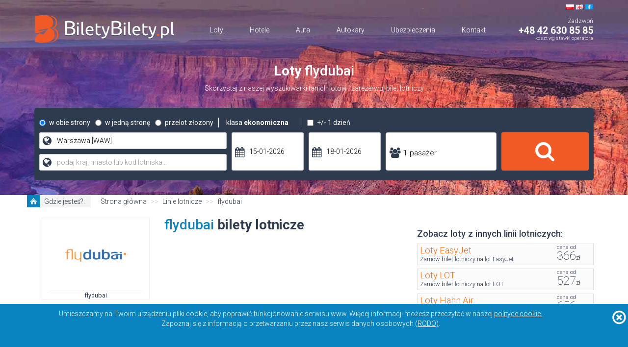

--- FILE ---
content_type: text/html; charset=UTF-8
request_url: https://www.biletybilety.pl/linie-lotnicze/flydubai
body_size: 20300
content:
<!DOCTYPE html>
<html lang="pl">
<head>
    <meta charset="UTF-8">
    <meta name="viewport" content="width=device-width, initial-scale=1, maximum-scale=1.0, minimum-scale=1.0, user-scalable=no">
    <title>flydubai - Linie Lotnicze</title>
    <meta name="description" content="" />
    <meta name="keywords" content="" />
    <meta name="author" content="Michal Traczewski - info@mtmaxtech.com">
    <meta name="google-site-verification" content="0hVTvZ_RCicGyxuA0UKOjioqBh0cZmNl7qQy5EsxguA" />
    <script data-ad-client="ca-pub-7021963411544369" async src="https://pagead2.googlesyndication.com/pagead/js/adsbygoogle.js"></script>

    <link rel="apple-touch-icon" sizes="57x57" href="/build/images/favico/apple-icon-57x57.png">
    <link rel="apple-touch-icon" sizes="60x60" href="/build/images/favico/apple-icon-60x60.png">
    <link rel="apple-touch-icon" sizes="72x72" href="/build/images/favico/apple-icon-72x72.png">
    <link rel="apple-touch-icon" sizes="76x76" href="/build/images/favico/apple-icon-76x76.png">
    <link rel="apple-touch-icon" sizes="114x114" href="/build/images/favico/apple-icon-114x114.png">
    <link rel="apple-touch-icon" sizes="120x120" href="/build/images/favico/apple-icon-120x120.png">
    <link rel="apple-touch-icon" sizes="144x144" href="/build/images/favico/apple-icon-144x144.png">
    <link rel="apple-touch-icon" sizes="152x152" href="/build/images/favico/apple-icon-152x152.png">
    <link rel="apple-touch-icon" sizes="180x180" href="/build/images/favico/apple-icon-180x180.png">
    <link rel="icon" type="image/png" sizes="192x192"  href="/build/images/favico/android-icon-192x192.png">
    <link rel="icon" type="image/png" sizes="32x32" href="/build/images/favico/favicon-32x32.png">
    <link rel="icon" type="image/png" sizes="96x96" href="/build/images/favico/favicon-96x96.png">
    <link rel="icon" type="image/png" sizes="16x16" href="/build/images/favico/favicon-16x16.png">
    <link rel="manifest" href="/build/manifest.json">
    <meta name="msapplication-TileColor" content="#2e3b4e">
    <meta name="theme-color" content="#2e3b4e" />
    <meta name="msapplication-navbutton-color" content="#2e3b4e">
    <meta name="apple-mobile-web-app-status-bar-style" content="#2e3b4e">

            <link rel="canonical" href="https://www.biletybilety.pl/linie-lotnicze/flydubai" />
    
                            <link rel="stylesheet" href="/css/00b9733.css" />
        <link rel="stylesheet" href="/build/common.f2c3082c.css">
        <style type="text/css">
            header {
                background-image: url('/build/images/header/bg.jpg');
                background-position: center top;
            }
            header .bb-logo {
                background-image: url('/build/images/Index/logo-top2.png');
                display: inline-block;
            }
        </style>
    
    <link rel="stylesheet" href="/build/pages/2on3.5166db4d.css">

    <link rel="stylesheet" href="/build/pages/linie-lotnicze.269091be.css">

    <style type="text/css">
        .text-desc {
            margin-top: 30px;
        }
    </style>
</head>
<body>
    
        <header>
        <div class="container">
            <nav class="navbar">
                <div class="container-fluid no-padding">
                    <div class="navbar-header">
                        <button type="button" class="navbar-toggle collapsed" data-toggle="collapse" data-target="#navbar" aria-expanded="false" aria-controls="navbar">
                            <span class="sr-only">Toggle navigation</span>
                            <img src="/build/images/Index/mobile-ico.png" alt="biletybilety.pl top menu" />
                        </button>
                        <span class="navbar-toggle collapsed">
                            <a href="tel:+48426308585">
                                <span class="glyphicon glyphicon-earphone" style="color:white; font-size:2em"></span>
                            </a>
                        </span>
                    </div>
                    <div class="logo-container">
                        <a href="/">
                            <img src="/build/images/Index/logo-top2.png" alt="BiletyBilety.pl" />
                        </a>
                    </div>
                    <div class="tel-container">
                        <div class="flags">
                            <a href="/" class="flags-ico pl"></a>
                            <a href="/szukaj/en" class="flags-ico en"></a>
                            <a rel="nofollow" href="https://www.facebook.com/biletybiletypl/" target="_blank" class="bb-icon fb-top"></a>
                        </div>
                        <div class="call">Zadzwoń</div>
                        <div class="dropdown">
                            <a class="telno dropdown-toggle" data-toggle="dropdown">+48 42 630 85 85</a>
                            <ul class="dropdown-menu">
                                <li>
                                    <p class="centrum">
                                        <i class="fa fa-phone" aria-hidden="true"></i>
                                        Centrum Rezerwacji
                                    </p>
                                    <p class="tel">+48 42 630 85 85</p>
                                    <p class="office">
                                        <i class="fa fa-clock-o" aria-hidden="true"></i>
                                        Biuro Obsługi Klienta czynne w godzinach:
                                    </p>
                                    <div class="hours">
                                        pn. - pt. 9.00 do 18.00<br>
                                        sob. wakacje nieczynne
                                    </div>
                                </li>
                            </ul>
                        </div>
                        <div class="desc">koszt wg stawki operatora</div>
                    </div>
                    <div class="menu-line"></div>
                    <div id="navbar" class="navbar-collapse navbar-centered collapse no-padding">
                        <ul class="nav navbar-nav menu">
                            <li id="menu-home">
                                    <a href="/">Loty</a>
                            </li>
                            <li id="menu-hotele">
                                <a href="https://www.booking.com/index.pl.html?aid=316337" rel="nofollow" target="_blank">
                                    Hotele</a>
                            </li>
                            <li id="menu-auta" >
                                <a href="/auta">Auta</a>
                            </li>
                            <li id="menu-autokary">
                                <a href="/bilety-autokarowe">Autokary</a></li>
                            <li id="menu-ubezpieczenia">
                                <a href="/ubezpieczenia" rel="nofollow">
                                    Ubezpieczenia</a></li>
                            <li id="menu-kontakt" class="">
                                <a href="/kontakt">Kontakt</a></li>
                        </ul>
                    </div>
                </div>
            </nav>
            <div class="top-text visible-md visible-lg">
                <h1><span>Loty</span> flydubai</h1>
                <strong>Skorzystaj z naszej wyszukiwarki tanich lotów i zarezerwuj bilet lotniczy</strong>
            </div>

                            <style type="text/css">
.col-xs-0, .col-sm-0, .col-md-0, .col-lg-0 {
  width: 0;
  height: 0;
  overflow: hidden;
}
.se-container {
    width: 100%;
    background-color: #2e3b4e;
    padding: 10px;
    border-radius: 5px;
    color: #fff;
    margin-bottom: 30px;
    margin-top: 30px;
}
.se-container .fa {
    color: #2e3b4e;
}
.se-container #search .fa.fa-search {
    color: #fff;
}
.se-container .row {
    margin-left: -5px;
    margin-right: -5px;
}
.se-container .col-xs-1,
.se-container .col-sm-1,
.se-container .col-md-1,
.se-container .col-lg-1,
.se-container .col-xs-2,
.se-container .col-sm-2,
.se-container .col-md-2,
.se-container .col-lg-2,
.se-container .col-xs-3,
.se-container .col-sm-3,
.se-container .col-md-3,
.se-container .col-lg-3,
.se-container .col-xs-4,
.se-container .col-sm-4,
.se-container .col-md-4,
.se-container .col-lg-4,
.se-container .col-xs-5,
.se-container .col-sm-5,
.se-container .col-md-5,
.se-container .col-lg-5,
.se-container .col-xs-6,
.se-container .col-sm-6,
.se-container .col-md-6,
.se-container .col-lg-6,
.se-container .col-xs-7,
.se-container .col-sm-7,
.se-container .col-md-7,
.se-container .col-lg-7,
.se-container .col-xs-8,
.se-container .col-sm-8,
.se-container .col-md-8,
.se-container .col-lg-8,
.se-container .col-xs-9,
.se-container .col-sm-9,
.se-container .col-md-9,
.se-container .col-lg-9,
.se-container .col-xs-10,
.se-container .col-sm-10,
.se-container .col-md-10,
.se-container .col-lg-10,
.se-container .col-xs-11,
.se-container .col-sm-11,
.se-container .col-md-11,
.se-container .col-lg-11,
.se-container .col-xs-12,
.se-container .col-sm-12,
.se-container .col-md-12,
.se-container .col-lg-12 {
    padding-left: 5px;
    padding-right: 5px;
}
.se-container .class-selection:hover {
    cursor: pointer;
}
.se-container .class-selection #class-selection-text {
    font-weight: bold;
}
.se-container .row div {
    transition: all 0.3s ease;
}
.se-container .input-container {
    background-color: #fff;
    border-radius: 4px;
    margin-bottom: 10px;
    color: #000;
    position: relative;
    height: 34px;
}
.se-container .input-container i.fa {
    font-size: 1.5em;
    left: 7px;
    top: 7px;
    position: absolute;
}
.se-container .input-container input[type="text"] {
    background-color: #fff !important;
}
.se-container .input-container input,
.se-container .input-container input,
.se-container .input-container .input-content {
    padding-left: 35px;
}
.se-container #passangers-trigger {
    font-size: 1.1em;
}
.se-container .input-container.bigger {
    height: 78px !important;
}
.se-container .input-container.bigger input {
    height: 78px !important;
}
.se-container .input-container.bigger i.fa {
    top: 30px !important;
}
.se-container .input-container.big {
    height: 78px;
}
.se-container .input-container.big input,
.se-container .input-container .input-content {
    height: 78px;
}
.se-container .input-container .input-content {
    position: relative;
    top: 8px;
}
.se-container .input-container.big .input-content {
    position: relative;
    top: 30px;
}
.se-container .input-container.big i.fa {
    font-size: 1.5em;
    left: 7px;
    top: 30px;
    position: absolute;
}
.se-container #flight_search_type {}
.se-container #flight_search_type > .radio {
    display: inline-block;
    text-transform: lowercase;
}
.se-container .way-option {
    float:left;
}
.se-container .class {
    display: inline-block;
    position: relative;
    border-left: 1px solid #fff;
    padding-left: 15px;
    border-right: 1px solid #fff;
    padding-right: 15px;
}
.se-container .class-selection {
    font-weight: normal;
}
.se-container .class-container {
    display: none;
    position: absolute;
    background-color: #2e3b4e;
    z-index: 2;
    width: 190px;
    border-style: solid;
    border-width: 0 1px 1px 1px;
    left: -1px;
}
.se-container #passangers {
    position: relative;
}
.se-container #dates {
    /*padding-left: 15px !important;*/
    /*padding-right: 15px !important;*/
}
.se-container .passangers-container {
    display: none;
    position: absolute;
    background-color: #fff;
    top: 35px;
    border-bottom-left-radius: 4px;
    border-bottom-right-radius: 4px;
    font-size: .9em;
    z-index: 2;
    border: 1px solid #ddd;
    border-top: 0;
    color: #000;
    padding-top: 10px;
}
.se-container .passangers-container.big {
    top: 76px;
}
.se-container .input-container #passangers-trigger:hover {
    cursor: pointer;
}
.se-container .passangers-container .pass-row {
    border-bottom: 1px solid lightgray;
    padding-top: 10px;
}
.se-container .passangers-container .pass-row.last {
    border-bottom: none;
}
.se-container .passangers-container .close-text {
    text-align: center;
    padding-top: 5px;
    padding-bottom: 7px;
}
.se-container .passangers-container .close-text a {
    color: #0a84c1;
    font-size: 1.1em;
    font-weight: 900;
    margin-top: 10px;
}
.se-container .passangers-container .close-text a:hover {
    text-decoration: none;
}
.se-container .passangers-container .pass-row .desc {
    display: inline-block;
    /*width: 58%;*/
    text-align: left;
    text-transform: uppercase;
    font-size: 1.1em;margin-left: 20px;
}
.se-container .passangers-container .pass-row .desc span {
    display: block;
    color: darkgray;
    font-size: .9em;
}
.se-container .passangers-container .pass-row .desc span.glyphicon {
    display: inline-block;
    margin-left: 5px;
    font-size: 1.1em;
}
.se-container .passangers-container .pass-row .btn-minus {
    margin-left: 20px;
    margin-right: 5px;
}
.se-container .passangers-container .pass-row .btn-minus,
.se-container .passangers-container .pass-row .btn-plus {
    color: #0a84c1;
}
.se-container .passangers-container .pass-row .btn-minus:hover,
.se-container .passangers-container .pass-row .btn-plus:hover {
    cursor: pointer;
}
.se-container .passangers-container .pass-row input {
    height: auto;
    border: none;
    box-shadow: none;
    border-radius: 0;
    padding-left: 0;
    padding-right: 0;
    display: inline-block;
    width: 20px;
    text-align: center;
}
/* XS */
@media (min-width: 576px) {}
/* SM */
@media (min-width: 768px) {
    .se-container .passangers-container {
        width: 138px;
    }
    .se-container .passangers-container .pass-row .btn-minus {
        margin-left: 3px;
        margin-right: 0;
    }
    .se-container .passangers-container .pass-row .desc {
        font-size: .9em;
        margin-left: 5px;
    }
    .se-container .passangers-container .pass-row .desc span {
        font-size: .8em;
    }
}
/* MD */
@media (min-width: 992px) {
    .se-container .passangers-container {
        width: 183px;
    }
    .se-container .passangers-container .pass-row .btn-minus,
    .se-container .passangers-container .pass-row .btn-plus {
        font-size: 1.2em
    }
    .se-container .passangers-container .pass-row .btn-minus {
        margin-left: 10px;
        margin-right: 2px;
    }
    .se-container .passangers-container .pass-row .desc {
        font-size: 1.1em;
        margin-left: 10px;
    }
    .se-container .passangers-container .pass-row input {
        font-size: 1.2em;
    }
}
/* LG */
@media (min-width: 1200px) {
    .se-container .passangers-container {
        width: 226px;
    }
    .se-container .passangers-container .pass-row .desc {
        margin-left: 30px;
    }
}

.se-container #flight_search_class_0,
.se-container #flight_search_class_1,
.se-container #flight_search_class_2,
.se-container #flight_search_class_3 {
    display: none;
}
.se-container .plus-minus {
    display: inline-block;
}
.se-container #destinations {
    /*padding-left: 15px !important;*/
    /*padding-right: 15px !important;*/
}
.se-container .submit-btn:hover .fa.fa-search {
    text-shadow: 1px 2px #272634;
    transition: all 0.3s ease;
}
.se-container #dep-date-container {}
.se-container #ret-date-container {}
.se-container .submit-btn {
    background-color: #f15a25;
    border: none;
    border-radius: 4px;
    /*height: 34px;*/
    width: 100%;
    font-size: 1.8em;
}
.se-container .submit-btn.big {
    height: 78px;
    font-size: 3em;
}
.se-container .row.inner {
    margin-left: -8px;
    margin-right: -8px;
}
.se-container #multi-btn-container {
    display: none;
}
.se-container #multi2-container {
    display: none;
}
.se-container #multi3-container {
    display: none;
}
.se-container #multi-remove {
    display: none;
}

.se-container .multi-btn {
    text-transform: uppercase;
    margin-bottom: 10px;
}
.se-container .multi-btn:hover {
    color: #fff;
}
.se-container #multi-add {
    background-color: #43c86f;

}
.se-container #multi-remove {
    background-color: #f15a25;
}
@media (min-width: 768px) and (max-width: 991px) {
    .se-container #dates .input-container.big {
        height: 34px;
    }
    .se-container #dates .input-container.big input {
        height: 34px;
    }
    .se-container #dates .input-container.big i.fa {
        top: 7px;
    }
}
@media (max-width: 767px) {
    .col-xs-0, .col-sm-0, .col-md-0, .col-lg-0 {
        height: 0;
    }
    header .container {
        padding-left: 0;
        padding-right: 0;
    }
    .se-container {
        width: 100%;
        border-radius: 0;
        padding-left: 15px;
        padding-right: 15px;
    }
    .se-container .row.no-grid {}
    /*.se-container .row.no-grid col-xs-* {}*/
    .se-container .new-line-xs {
        display: block;
    }
    .se-container .input-container {
        height: 54px;
    }
    .se-container .input-container i.fa,
    .se-container .input-container.big i.fa {
        top: 16px;
    }
    .se-container .input-container input {
        height: 54px;
        font-size: 1.3em;
    }
    .se-container .input-container.big {
        height: 54px;
    }
    .se-container .input-container.big input {
        height: 54px;
    }
    .se-container #passangers-trigger {
        top: 14px;
        font-size: 1.3em;
    }
    .se-container .passangers-container {
        width:100%;
        left: 0;
        top:55px;
    }
    .se-container .passangers-container .pass-row .desc {
        width: 45%;
    }
    .se-container .passangers-container.big {
        z-index: 2;
        top: 55px;
        font-size: 1.2em;
        width:98%;
        left:1%;
    }
    .se-container .passangers-container.big .pass-row {}
    .se-container .passangers-container.big .pass-row .desc {
        width: 45%;
        margin-right: 20px;
    }
    .se-container .passangers-container.big .pass-row input {
        width: 40px;
    }
    .se-container .passangers-container .close-text {
        font-size: 1.2em;
    }
    .se-container #flight_search_type {
        display: block;
    }
    .se-container .class-container {
        z-index: 3;
        height: 115px;
    }
    .se-container #flight_search_type .radio {
        text-align: center;
        background-color: #fff;
        color: #2e3b4e;
        border-radius: 4px;
        border: 1px solid #2e3b4e;
        font-size: .9em;
    }
    .se-container #flight_search_type .radio.active {
        background-color: #2e3b4e;
        border-color: #fff;
        color: #fff;
    }
    .se-container #flight_search_type .radio label {
        width: 100%;
        padding-left: 0;
        padding-top: 15px;
        padding-bottom: 15px;
    }
    .se-container #flight_search_type input[type='radio'] {
        visibility: hidden;
    }
    .se-container #flight_search_type .radio label input {
        background-color:red;
    }
    .se-container .class {
        /*font-size: 1.3em;*/
        border: 1px solid #2e3b4e;
        border-radius: 4px;
        display: block;
        background-color: #fff;
        color: #2e3b4e;
        text-align: center;
        padding-left: 0;
        padding-right: 0;
        padding-top: 15px;
        padding-bottom: 15px;
        margin-bottom: 10px;
    }
    .se-container .class-container {
        width: 100%;
        height: 217px;
        background-color: #fff;
        position: unset;
        border: none;
    }
    .se-container #flight_search_class .radio {
        border-radius: unset;
    }
    .se-container .plus-minus {
        display: block;
    }
    .se-container .plus-minus .checkbox {
        margin-top: 0;
    }
    .se-container .plus-minus .checkbox label {
        text-align: center;
        padding-top: 15px;
        padding-bottom: 15px;
        padding-left: 0px;
        margin-top: 0;
        border: 1px solid #2e3b4e;
        border-radius: 4px;
        background-color: #fff;
        color: #2e3b4e;
        display: block;
    }
    .se-container .plus-minus .checkbox label.active {
        color: #fff;
        background-color: #2e3b4e;
        border-color: #fff;
    }
    .se-container .plus-minus .checkbox label input {
        display: none;
    }
    .se-container .submit-btn {
        height: 78px;
        font-size: 3em;
    }
    .se-container #multi-btn-container .multi-btn {
        height: 3em;
    }
}
@media (min-width: 767px) {
    .se-container .row.no-grid .col-xs-4,
    .se-container .row.no-grid .col-xs-6{
        width: auto;
    }
    .se-container .row.no-grid .class {
        margin-top: 10px;
        margin-bottom: 10px;
    }
}

/* kalendarze */
#ui-datepicker-div {
    width: 325px;
}
.ui-datepicker-calendar thead tr {
    border-bottom: 1px solid #d7d7d7;
}
.ui-datepicker .ui-datepicker-header {
    background: none;
}
.ui-widget-header .ui-icon {
    background-image: url("\2F bundles\2F app\2F images\2F jq\2F ui\2D icons\5F 0a84c1\5F 256x240\2E png");
}
.ui-datepicker .ui-datepicker-unselectable .ui-state-default {
    background: transparent;
    padding: 15px;
}
.ui-datepicker th {
    color: red;
    font-size: 1em;
}
.ui-datepicker .ui-datepicker-title {
    color: #337ab7;
}
.ui-datepicker .ui-datepicker-calendar tr td {
    border: none;
}
.ui-datepicker .ui-datepicker-calendar tr td a.ui-state-default {
    padding: 15px;
}
.ui-datepicker .ui-datepicker-calendar tr td a.ui-state-active {
    }
.ui-datepicker .ui-datepicker-calendar tr td a.ui-state-active,
.ui-datepicker .ui-datepicker-calendar tr td a.ui-state-hover {
    background-color: transparent !important;
    background-image: url('[data-uri]');
    background-repeat: no-repeat;
    background-position: center;
    color: #0a84c1;
}

.ui-datepicker .ui-datepicker-prev span {
    background: url('[data-uri]') 0 0;
    width: 22px;
    height: 22px;

}
.ui-datepicker .ui-datepicker-next span {
    background: url('[data-uri]') 0 0;
    width: 22px;
    height: 22px;
}
#passangers-input-container {
    border: 1px solid #ccc;
}</style>



<form name="flight_search" method="post" action="/szukaj" autocomplete="off">
<div class="se-container">
    <div class="row no-grid">
        <div id="flight_search_type">
            <div class="col-xs-4">
                <div class="radio"><label for="flight_search_type_0" class="required"><input type="radio" id="flight_search_type_0" name="flight_search[type]" required="required" class="active" value="roundtrip" checked="checked" /> w obie strony</label></div>
            </div>
            <div class="col-xs-4">
                <div class="radio"><label for="flight_search_type_1" class="required"><input type="radio" id="flight_search_type_1" name="flight_search[type]" required="required" value="oneway" /> w jedną stronę</label></div>
            </div>
            <div class="col-xs-4">
                <div class="radio"><label for="flight_search_type_2" class="required"><input type="radio" id="flight_search_type_2" name="flight_search[type]" required="required" value="openjaw" /> przelot złozony</label></div>
            </div>
            <div class="col-xs-6">
                <div class="class">
                    <div class="class-selection" id="class-selection-trigger">
                        klasa <span id="class-selection-text">ekonomiczna</span> <i class="fa fa-angle-down" aria-hidden="true"></i>
                    </div>
                    <div class="class-container">
                        <div id="flight_search_class"><div class="radio"><label for="flight_search_class_0" class="required"><input type="radio" id="flight_search_class_0" name="flight_search[class]" required="required" value="E" checked="checked" /> ekonomiczna</label></div><div class="radio"><label for="flight_search_class_1" class="required"><input type="radio" id="flight_search_class_1" name="flight_search[class]" required="required" value="P" /> premium economy</label></div><div class="radio"><label for="flight_search_class_2" class="required"><input type="radio" id="flight_search_class_2" name="flight_search[class]" required="required" value="B" /> biznes</label></div><div class="radio"><label for="flight_search_class_3" class="required"><input type="radio" id="flight_search_class_3" name="flight_search[class]" required="required" value="F" /> pierwsza</label></div></div>
                    </div>
                </div>
            </div>
            <div class="col-xs-6">
                <div class="plus-minus">
                    <div class="checkbox"><label for="flight_search_flexible_date"><input type="checkbox" id="flight_search_flexible_date" name="flight_search[flexible_date]" value="1" /> +/- 1 dzień</label></div>
                </div>
            </div>
        </div>
    </div>
    <div class="row">
        <div class="col-xs-12 col-sm-10">
            <div class="row">
                <div class="col-xs-12 col-sm-6 col-md-5" id="destinations">
                    <div class="row" id="destinations-container">
                        <div class="col-xs-12" id="destinations-dep-container">
                            <div class="input-container" id="destinations-dep">
                                <i class="fa fa-globe atlas" aria-hidden="true"></i>
                                <input type="text" id="flight_search_depapt1" name="flight_search[depapt1]" required="required" placeholder="podaj kraj, miasto lub kod lotniska..." class="suggester-airports form-control" value="Warszawa [WAW]" />
                            </div>
                        </div>
                        <div class="col-xs-12" id="destinations-dst-container">
                            <div class="input-container" id="destinations-dst">
                                <i class="fa fa-globe atlas" aria-hidden="true"></i>
                                <input type="text" id="flight_search_dstapt1" name="flight_search[dstapt1]" required="required" placeholder="podaj kraj, miasto lub kod lotniska..." class="suggester-airports form-control" />
                            </div>
                        </div>
                    </div>
                </div>
                <div class="col-xs-12 col-sm-3 col-md-4" id="dates">
                    <div class="row">
                        <div class="col-xs-6 col-sm-12 col-md-6" id="dep-date-container">
                            <div class="input-container big" id="dep-date-input-container">
                                <i class="fa fa-calendar" aria-hidden="true"></i>
                                <input type="text" id="flight_search_depdate1" name="flight_search[depdate1]" required="required" class="form-control" placeholder="termin wylotu" readonly="readonly" value="15-01-2026" />
                            </div>
                        </div>
                        <div class="col-xs-6 col-sm-12 col-md-6" id="ret-date-container">
                            <div class="input-container big">
                                <i class="fa fa-calendar" aria-hidden="true"></i>
                                <input type="text" id="flight_search_retdate1" name="flight_search[retdate1]" required="required" class="form-control" placeholder="termin powrotu" readonly="readonly" value="18-01-2026" />
                            </div>
                        </div>
                    </div>
                </div>
                <div class="col-xs-12 col-sm-3 col-md-3" id="passangers">
                    <div class="row">
                        <div class="col-xs-12">
                            <div class="input-container big" id="passangers-input-container">
                                <i class="fa fa-users" aria-hidden="true"></i>
                                <span class="input-content" id="passangers-trigger">1 pasażer</span>
                            </div>
                            <div class="passangers-container big">
                                <div class="pass-row">
                                    <i class="fa fa-minus btn-minus"></i>
                                    <input type="text" id="flight_search_pax" name="flight_search[pax]" required="required" class="form-control" value="1" />
                                    <i class="fa fa-plus btn-plus"></i>
                                    <div class="desc">dorośli</div>
                                </div>
                                <div class="pass-row">
                                    <i class="fa fa-minus btn-minus"></i>
                                    <input type="text" id="flight_search_pax_chd" name="flight_search[pax_chd]" required="required" class="form-control" value="0" />
                                    <i class="fa fa-plus btn-plus"></i>
                                    <div class="desc">
                                        dzieci <span data-toggle="tooltip" data-placement="top" title=""
                                                     data-original-title="Data urodzenia dziecka jest sprawdzana według
                                                         daty ostatniego przelotu. Jeśli szukają Państwo połączeń lotniczych
                                                         kilka miesięcy w przyszłości, prosimy upewnić się, że dziecko będzie
                                                         w odpowiednim wieku w dniu ostatniego przelotu.">
                                                2-11 lat<span class="glyphicon glyphicon-info-sign"></span></span>
                                    </div>
                                </div>
                                <div class="pass-row last">
                                    <i class="fa fa-minus btn-minus"></i>
                                    <input type="text" id="flight_search_pax_inf" name="flight_search[pax_inf]" required="required" class="form-control" value="0" />
                                    <i class="fa fa-plus btn-plus"></i>
                                    <div class="desc">
                                        niemowlęta <span data-toggle="tooltip" data-placement="top" title=""
                                                         data-original-title="Data urodzenia dziecka jest sprawdzana według
                                                         daty ostatniego przelotu. Jeśli szukają Państwo połączeń lotniczych
                                                         kilka miesięcy w przyszłości, prosimy upewnić się, że dziecko będzie
                                                         w odpowiednim wieku w dniu ostatniego przelotu.">
                                                0-24 miesiące<span class="glyphicon glyphicon-info-sign"></span></span>
                                    </div>
                                </div>
                                <div class="close-text">
                                    <a href="#" id="passangers-close-trigger">ZAMKNIJ OKNO</a>
                                </div>
                            </div>
                        </div>
                    </div>
                </div>
            </div>
            <div class="row">
                <div class="col-xs-12" id="multi2-container">
                    <div class="row">
                        <div class="col-sm-6 col-md-7 col-lg-7">
                            <div class="row">
                                <div class="col-sm-6">
                                    <div class="input-container">
                                        <i class="fa fa-globe atlas" aria-hidden="true"></i>
                                        <input type="text" id="flight_search_depapt2" name="flight_search[depapt2]" placeholder="podaj kraj, miasto lub kod lotniska..." class="suggester-airports form-control" />
                                    </div>
                                </div>
                                <div class="col-sm-6">
                                    <div class="input-container">
                                        <i class="fa fa-globe atlas" aria-hidden="true"></i>
                                        <input type="text" id="flight_search_dstapt2" name="flight_search[dstapt2]" placeholder="podaj kraj, miasto lub kod lotniska..." class="suggester-airports form-control" />
                                    </div>
                                </div>
                            </div>
                        </div>
                        <div class="col-sm-3 col-md-2">
                            <div class="row">
                                <div class="col-sm-12">
                                    <div class="input-container">
                                        <i class="fa fa-calendar" aria-hidden="true"></i>
                                        <input type="text" id="flight_search_depdate2" name="flight_search[depdate2]" class="form-control" placeholder="termin wylotu" readonly="readonly" />
                                    </div>
                                </div>
                            </div>
                        </div>
                        <div class="col-xs-12 col-sm-3 col-md-3"></div>
                    </div>
                </div>
                <div class="col-xs-12" id="multi3-container">
                    <div class="row">
                        <div class="col-sm-6 col-md-7 col-lg-7">
                            <div class="row">
                                <div class="col-sm-6">
                                    <div class="input-container">
                                        <i class="fa fa-globe atlas" aria-hidden="true"></i>
                                        <input type="text" id="flight_search_depapt3" name="flight_search[depapt3]" placeholder="podaj kraj, miasto lub kod lotniska..." class="suggester-airports form-control" />
                                    </div>
                                </div>
                                <div class="col-sm-6">
                                    <div class="input-container">
                                        <i class="fa fa-globe atlas" aria-hidden="true"></i>
                                        <input type="text" id="flight_search_dstapt3" name="flight_search[dstapt3]" placeholder="podaj kraj, miasto lub kod lotniska..." class="suggester-airports form-control" />
                                    </div>
                                </div>
                            </div>
                        </div>
                        <div class="col-sm-3 col-md-2">
                            <div class="row">
                                <div class="col-sm-12">
                                    <div class="input-container">
                                        <i class="fa fa-calendar" aria-hidden="true"></i>
                                        <input type="text" id="flight_search_depdate3" name="flight_search[depdate3]" class="form-control" placeholder="termin wylotu" readonly="readonly" />
                                    </div>
                                </div>
                            </div>
                        </div>
                        <div class="col-xs-12 col-sm-3 col-md-3"></div>
                    </div>
                </div>
                <div class="col-xs-12" id="multi-btn-container">
                    <div class="row">
                        <div class="col-sm-6 col-md-8 col-lg-7">
                            <div class="col-xs-12 col-md-6">
                                <button class="btn btn-xs btn-block multi-btn" id="multi-add">
                                    <i class="fa fa-plus" aria-hidden="true"></i> dodaj połączenie</button>
                                <button class="btn btn-xs btn-block multi-btn" id="multi-remove">
                                    <i class="fa fa-minus" aria-hidden="true"></i> usun połączenie</button>
                            </div>
                        </div>
                    </div>
                </div>
            </div>
        </div>
        <div class="col-xs-12 col-sm-2">
            <div id="search">
                <button type="submit" class="submit-btn big" id="submit-btn-main">
                    <i class="fa fa-search" aria-hidden="true"></i>
                </button>
            </div>
        </div>
    </div>
</div>
<div style="display: none">
    <div class="form-group"> <div id="flight_search_luggage"><div class="radio"><label for="flight_search_luggage_0" class="required"><input type="radio" id="flight_search_luggage_0" name="flight_search[luggage]" required="required" value="1" /> rejestrowany</label></div><div class="radio"><label for="flight_search_luggage_1" class="required"><input type="radio" id="flight_search_luggage_1" name="flight_search[luggage]" required="required" value="0" checked="checked" /> podręczny</label></div></div>  </div> 
</div>
<input type="hidden" id="flight_search_formType" name="flight_search[formType]" value="flight" /><input type="hidden" id="flight_search__token" name="flight_search[_token]" value="4fWlPhgUSt3PO6OhXuYW01B0rYvHdWlIjKlirVrl2BU" /></form>            
                        <div class="modal fade" id="atlas" tabindex="-1" role="dialog" aria-labelledby="atlasLabel">
                <div class="modal-dialog" role="document">
                    <div class="modal-content">
                        <div class="modal-body">
                            <span class="close-ico" data-dismiss="modal"></span>
                            
<div role="tabpanel" class="tabpanel">
        <ul class="nav nav-tabs" role="tablist">
        <li role="presentation" class="active"><a href="#pol" id="atlasPolBtn" aria-controls="messages" role="tab"
                                                  data-toggle="tab">Polska</a></li>
                    <li role="presentation"><a href="#A" aria-controls="messages" role="tab"
                                       data-toggle="tab">Azja</a></li>
                    <li role="presentation"><a href="#F" aria-controls="messages" role="tab"
                                       data-toggle="tab">Afryka</a></li>
                    <li role="presentation"><a href="#E" aria-controls="messages" role="tab"
                                       data-toggle="tab">Europa</a></li>
                    <li role="presentation"><a href="#S" aria-controls="messages" role="tab"
                                       data-toggle="tab">Ameryka Południowa i środkowa</a></li>
                    <li role="presentation"><a href="#C" aria-controls="messages" role="tab"
                                       data-toggle="tab">Australia i Oceania</a></li>
                    <li role="presentation"><a href="#P" aria-controls="messages" role="tab"
                                       data-toggle="tab">Ameryka Północna</a></li>
            </ul>
    <div class="row-fluid">
        <div class="col-sm-4 col-xs-12">
            <div class="tab-content">

                
                <div role="tabpanel" class="tab-pane active" id="pol">
                    <div class="header">Polska:</div>
                    <ul class="country">

                                                    <li><a href="#" class="airportSelect"
                                   data-content="Bydgoszcz (Bydgoszcz) [BZG]">Bydgoszcz (Bydgoszcz)
                                    [BZG]</a></li>
                                                    <li><a href="#" class="airportSelect"
                                   data-content="Gdańsk (Rębiechowo) [GDN]">Gdańsk (Rębiechowo)
                                    [GDN]</a></li>
                                                    <li><a href="#" class="airportSelect"
                                   data-content="Katowice (Pyrzowice) [KTW]">Katowice (Pyrzowice)
                                    [KTW]</a></li>
                                                    <li><a href="#" class="airportSelect"
                                   data-content="Kraków (Balice) [KRK]">Kraków (Balice)
                                    [KRK]</a></li>
                                                    <li><a href="#" class="airportSelect"
                                   data-content="Lublin (Świdnik) [LUZ]">Lublin (Świdnik)
                                    [LUZ]</a></li>
                                                    <li><a href="#" class="airportSelect"
                                   data-content="Łódź (Lublinek) [LCJ]">Łódź (Lublinek)
                                    [LCJ]</a></li>
                                                    <li><a href="#" class="airportSelect"
                                   data-content="Poznań (Ławica) [POZ]">Poznań (Ławica)
                                    [POZ]</a></li>
                                                    <li><a href="#" class="airportSelect"
                                   data-content="Radom [RDO]">Radom
                                    [RDO]</a></li>
                                                    <li><a href="#" class="airportSelect"
                                   data-content="Rzeszów (Jasionka) [RZE]">Rzeszów (Jasionka)
                                    [RZE]</a></li>
                                                    <li><a href="#" class="airportSelect"
                                   data-content="Szczecin (Goleniów) [SZZ]">Szczecin (Goleniów)
                                    [SZZ]</a></li>
                                                    <li><a href="#" class="airportSelect"
                                   data-content="Szymany [SZY]">Szymany
                                    [SZY]</a></li>
                                                    <li><a href="#" class="airportSelect"
                                   data-content="Warszawa [WAW]">Warszawa
                                    [WAW]</a></li>
                                                    <li><a href="#" class="airportSelect"
                                   data-content="Warszawa (Modlin) [WMI]">Warszawa (Modlin)
                                    [WMI]</a></li>
                                                    <li><a href="#" class="airportSelect"
                                   data-content="Wrocław (Strachowice) [WRO]">Wrocław (Strachowice)
                                    [WRO]</a></li>
                                                    <li><a href="#" class="airportSelect"
                                   data-content="Zielona Góra (Zielona Góra) [IEG]">Zielona Góra (Zielona Góra)
                                    [IEG]</a></li>
                        
                    </ul>
                </div>

                
                                    <div role="tabpanel" class="tab-pane" id="A">
                        <div class="header">Kraj:</div>
                        <ul class="country">
                                                            <li><a href="#" class="getAirports" data-content="151">Afganistan</a>
                                </li>
                                                            <li><a href="#" class="getAirports" data-content="152">Arabia Saudyjska</a>
                                </li>
                                                            <li><a href="#" class="getAirports" data-content="153">Armenia</a>
                                </li>
                                                            <li><a href="#" class="getAirports" data-content="154">Azerbejdżan</a>
                                </li>
                                                            <li><a href="#" class="getAirports" data-content="155">Bahrajn</a>
                                </li>
                                                            <li><a href="#" class="getAirports" data-content="156">Bangladesz</a>
                                </li>
                                                            <li><a href="#" class="getAirports" data-content="157">Brunei</a>
                                </li>
                                                            <li><a href="#" class="getAirports" data-content="158">Chiny</a>
                                </li>
                                                            <li><a href="#" class="getAirports" data-content="159">Emiraty Arabskie</a>
                                </li>
                                                            <li><a href="#" class="getAirports" data-content="160">Filipiny</a>
                                </li>
                                                            <li><a href="#" class="getAirports" data-content="161">Gruzja</a>
                                </li>
                                                            <li><a href="#" class="getAirports" data-content="162">Hongkong</a>
                                </li>
                                                            <li><a href="#" class="getAirports" data-content="163">Honkkong</a>
                                </li>
                                                            <li><a href="#" class="getAirports" data-content="164">Indie</a>
                                </li>
                                                            <li><a href="#" class="getAirports" data-content="165">Indonezja</a>
                                </li>
                                                            <li><a href="#" class="getAirports" data-content="166">Irak</a>
                                </li>
                                                            <li><a href="#" class="getAirports" data-content="167">Iran</a>
                                </li>
                                                            <li><a href="#" class="getAirports" data-content="168">Izrael</a>
                                </li>
                                                            <li><a href="#" class="getAirports" data-content="169">Japonia</a>
                                </li>
                                                            <li><a href="#" class="getAirports" data-content="170">Jemen</a>
                                </li>
                                                            <li><a href="#" class="getAirports" data-content="171">Jordania</a>
                                </li>
                                                            <li><a href="#" class="getAirports" data-content="172">Kambodża</a>
                                </li>
                                                            <li><a href="#" class="getAirports" data-content="173">Katar</a>
                                </li>
                                                            <li><a href="#" class="getAirports" data-content="174">Kazachstan</a>
                                </li>
                                                            <li><a href="#" class="getAirports" data-content="175">Kirgistan</a>
                                </li>
                                                            <li><a href="#" class="getAirports" data-content="176">Korea Północna</a>
                                </li>
                                                            <li><a href="#" class="getAirports" data-content="177">Korea Południowa</a>
                                </li>
                                                            <li><a href="#" class="getAirports" data-content="178">Kuwejt</a>
                                </li>
                                                            <li><a href="#" class="getAirports" data-content="179">Laos</a>
                                </li>
                                                            <li><a href="#" class="getAirports" data-content="180">Liban</a>
                                </li>
                                                            <li><a href="#" class="getAirports" data-content="181">Makao</a>
                                </li>
                                                            <li><a href="#" class="getAirports" data-content="182">Malediwy</a>
                                </li>
                                                            <li><a href="#" class="getAirports" data-content="183">Malezja</a>
                                </li>
                                                            <li><a href="#" class="getAirports" data-content="184">Mongolia</a>
                                </li>
                                                            <li><a href="#" class="getAirports" data-content="185">Mynmar</a>
                                </li>
                                                            <li><a href="#" class="getAirports" data-content="186">Nepal</a>
                                </li>
                                                            <li><a href="#" class="getAirports" data-content="187">Oman</a>
                                </li>
                                                            <li><a href="#" class="getAirports" data-content="188">Pakistan</a>
                                </li>
                                                            <li><a href="#" class="getAirports" data-content="189">Singapur</a>
                                </li>
                                                            <li><a href="#" class="getAirports" data-content="190">Sri Lanka</a>
                                </li>
                                                            <li><a href="#" class="getAirports" data-content="191">Syria</a>
                                </li>
                                                            <li><a href="#" class="getAirports" data-content="192">Tadżykistan</a>
                                </li>
                                                            <li><a href="#" class="getAirports" data-content="193">Tajlandia</a>
                                </li>
                                                            <li><a href="#" class="getAirports" data-content="194">Tajwan</a>
                                </li>
                                                            <li><a href="#" class="getAirports" data-content="195">Turcja</a>
                                </li>
                                                            <li><a href="#" class="getAirports" data-content="196">Turkmenistan</a>
                                </li>
                                                            <li><a href="#" class="getAirports" data-content="197">Uzbekistan</a>
                                </li>
                                                            <li><a href="#" class="getAirports" data-content="198">Wietnam</a>
                                </li>
                                                    </ul>
                    </div>
                                    <div role="tabpanel" class="tab-pane" id="F">
                        <div class="header">Kraj:</div>
                        <ul class="country">
                                                            <li><a href="#" class="getAirports" data-content="41">Afryka Centralna</a>
                                </li>
                                                            <li><a href="#" class="getAirports" data-content="42">Afryka Południowa</a>
                                </li>
                                                            <li><a href="#" class="getAirports" data-content="43">Algeria</a>
                                </li>
                                                            <li><a href="#" class="getAirports" data-content="44">Angola</a>
                                </li>
                                                            <li><a href="#" class="getAirports" data-content="45">Benin</a>
                                </li>
                                                            <li><a href="#" class="getAirports" data-content="46">Botswana</a>
                                </li>
                                                            <li><a href="#" class="getAirports" data-content="47">Burkina Faso</a>
                                </li>
                                                            <li><a href="#" class="getAirports" data-content="48">Burundi</a>
                                </li>
                                                            <li><a href="#" class="getAirports" data-content="49">Czad</a>
                                </li>
                                                            <li><a href="#" class="getAirports" data-content="92">Demokratyczna Republika Kongo</a>
                                </li>
                                                            <li><a href="#" class="getAirports" data-content="50">Dzibuti</a>
                                </li>
                                                            <li><a href="#" class="getAirports" data-content="51">Egipt</a>
                                </li>
                                                            <li><a href="#" class="getAirports" data-content="52">Eritrea</a>
                                </li>
                                                            <li><a href="#" class="getAirports" data-content="53">Etiopia</a>
                                </li>
                                                            <li><a href="#" class="getAirports" data-content="54">Gabon</a>
                                </li>
                                                            <li><a href="#" class="getAirports" data-content="55">Gambia</a>
                                </li>
                                                            <li><a href="#" class="getAirports" data-content="56">Ghana</a>
                                </li>
                                                            <li><a href="#" class="getAirports" data-content="57">Gwinea</a>
                                </li>
                                                            <li><a href="#" class="getAirports" data-content="58">Gwinea Bissau</a>
                                </li>
                                                            <li><a href="#" class="getAirports" data-content="59">Gwinea Równikowa</a>
                                </li>
                                                            <li><a href="#" class="getAirports" data-content="60">Kamerun</a>
                                </li>
                                                            <li><a href="#" class="getAirports" data-content="61">Kenia</a>
                                </li>
                                                            <li><a href="#" class="getAirports" data-content="62">Komory</a>
                                </li>
                                                            <li><a href="#" class="getAirports" data-content="63">Kongo</a>
                                </li>
                                                            <li><a href="#" class="getAirports" data-content="64">Lesotho</a>
                                </li>
                                                            <li><a href="#" class="getAirports" data-content="65">Liberia</a>
                                </li>
                                                            <li><a href="#" class="getAirports" data-content="66">Libia</a>
                                </li>
                                                            <li><a href="#" class="getAirports" data-content="67">Madagaskar</a>
                                </li>
                                                            <li><a href="#" class="getAirports" data-content="68">Malawi</a>
                                </li>
                                                            <li><a href="#" class="getAirports" data-content="69">Mali</a>
                                </li>
                                                            <li><a href="#" class="getAirports" data-content="70">Maroko</a>
                                </li>
                                                            <li><a href="#" class="getAirports" data-content="71">Mauretania</a>
                                </li>
                                                            <li><a href="#" class="getAirports" data-content="72">Mauritius</a>
                                </li>
                                                            <li><a href="#" class="getAirports" data-content="73">Mayotte</a>
                                </li>
                                                            <li><a href="#" class="getAirports" data-content="74">Mozambik</a>
                                </li>
                                                            <li><a href="#" class="getAirports" data-content="75">Namibia</a>
                                </li>
                                                            <li><a href="#" class="getAirports" data-content="76">Niger</a>
                                </li>
                                                            <li><a href="#" class="getAirports" data-content="77">Nigeria</a>
                                </li>
                                                            <li><a href="#" class="getAirports" data-content="78">Reunion</a>
                                </li>
                                                            <li><a href="#" class="getAirports" data-content="79">Ruanda</a>
                                </li>
                                                            <li><a href="#" class="getAirports" data-content="80">Sao Tome</a>
                                </li>
                                                            <li><a href="#" class="getAirports" data-content="81">Senegal</a>
                                </li>
                                                            <li><a href="#" class="getAirports" data-content="82">Seszele</a>
                                </li>
                                                            <li><a href="#" class="getAirports" data-content="83">Sierra Leone</a>
                                </li>
                                                            <li><a href="#" class="getAirports" data-content="84">Somalia</a>
                                </li>
                                                            <li><a href="#" class="getAirports" data-content="85">Suazzi</a>
                                </li>
                                                            <li><a href="#" class="getAirports" data-content="86">Sudan</a>
                                </li>
                                                            <li><a href="#" class="getAirports" data-content="87">Tanzania</a>
                                </li>
                                                            <li><a href="#" class="getAirports" data-content="88">Togo</a>
                                </li>
                                                            <li><a href="#" class="getAirports" data-content="89">Tunezja</a>
                                </li>
                                                            <li><a href="#" class="getAirports" data-content="90">Uganda</a>
                                </li>
                                                            <li><a href="#" class="getAirports" data-content="91">Wybrzeże Kości Słoniowej</a>
                                </li>
                                                            <li><a href="#" class="getAirports" data-content="93">Zambia</a>
                                </li>
                                                            <li><a href="#" class="getAirports" data-content="94">Zielony Przylądek</a>
                                </li>
                                                            <li><a href="#" class="getAirports" data-content="95">Zimbabwe</a>
                                </li>
                                                    </ul>
                    </div>
                                    <div role="tabpanel" class="tab-pane" id="E">
                        <div class="header">Kraj:</div>
                        <ul class="country">
                                                            <li><a href="#" class="getAirports" data-content="1">Albania</a>
                                </li>
                                                            <li><a href="#" class="getAirports" data-content="2">Austria</a>
                                </li>
                                                            <li><a href="#" class="getAirports" data-content="3">Belgia</a>
                                </li>
                                                            <li><a href="#" class="getAirports" data-content="4">Białoruś</a>
                                </li>
                                                            <li><a href="#" class="getAirports" data-content="5">Bośnia Hercegowina</a>
                                </li>
                                                            <li><a href="#" class="getAirports" data-content="6">Bułgaria</a>
                                </li>
                                                            <li><a href="#" class="getAirports" data-content="7">Chorwacja</a>
                                </li>
                                                            <li><a href="#" class="getAirports" data-content="8">Cypr</a>
                                </li>
                                                            <li><a href="#" class="getAirports" data-content="209">Czarnogóra</a>
                                </li>
                                                            <li><a href="#" class="getAirports" data-content="9">Czechy</a>
                                </li>
                                                            <li><a href="#" class="getAirports" data-content="10">Dania</a>
                                </li>
                                                            <li><a href="#" class="getAirports" data-content="208">Estonia</a>
                                </li>
                                                            <li><a href="#" class="getAirports" data-content="11">Finlandia</a>
                                </li>
                                                            <li><a href="#" class="getAirports" data-content="12">Francja</a>
                                </li>
                                                            <li><a href="#" class="getAirports" data-content="13">Giblartar</a>
                                </li>
                                                            <li><a href="#" class="getAirports" data-content="14">Grecja</a>
                                </li>
                                                            <li><a href="#" class="getAirports" data-content="15">Grenlandia</a>
                                </li>
                                                            <li><a href="#" class="getAirports" data-content="16">Hiszpania</a>
                                </li>
                                                            <li><a href="#" class="getAirports" data-content="17">Holandia</a>
                                </li>
                                                            <li><a href="#" class="getAirports" data-content="18">Irlandia</a>
                                </li>
                                                            <li><a href="#" class="getAirports" data-content="19">Islandia</a>
                                </li>
                                                            <li><a href="#" class="getAirports" data-content="20">Litwa</a>
                                </li>
                                                            <li><a href="#" class="getAirports" data-content="22">Luksemburg</a>
                                </li>
                                                            <li><a href="#" class="getAirports" data-content="21">Łotwa</a>
                                </li>
                                                            <li><a href="#" class="getAirports" data-content="23">Macedonia</a>
                                </li>
                                                            <li><a href="#" class="getAirports" data-content="24">Malta</a>
                                </li>
                                                            <li><a href="#" class="getAirports" data-content="25">Mołdawia</a>
                                </li>
                                                            <li><a href="#" class="getAirports" data-content="26">Niemcy</a>
                                </li>
                                                            <li><a href="#" class="getAirports" data-content="27">Norwegia</a>
                                </li>
                                                            <li><a href="#" class="getAirports" data-content="28">Polska</a>
                                </li>
                                                            <li><a href="#" class="getAirports" data-content="29">Portugalia</a>
                                </li>
                                                            <li><a href="#" class="getAirports" data-content="30">Rosja</a>
                                </li>
                                                            <li><a href="#" class="getAirports" data-content="31">Rumunia</a>
                                </li>
                                                            <li><a href="#" class="getAirports" data-content="32">Serbia</a>
                                </li>
                                                            <li><a href="#" class="getAirports" data-content="33">Słowacja</a>
                                </li>
                                                            <li><a href="#" class="getAirports" data-content="34">Słowenia</a>
                                </li>
                                                            <li><a href="#" class="getAirports" data-content="35">Szwajcaria</a>
                                </li>
                                                            <li><a href="#" class="getAirports" data-content="36">Szwecja</a>
                                </li>
                                                            <li><a href="#" class="getAirports" data-content="37">Ukraina</a>
                                </li>
                                                            <li><a href="#" class="getAirports" data-content="38">Węgry</a>
                                </li>
                                                            <li><a href="#" class="getAirports" data-content="39">Wielka Brytania</a>
                                </li>
                                                            <li><a href="#" class="getAirports" data-content="40">Włochy</a>
                                </li>
                                                    </ul>
                    </div>
                                    <div role="tabpanel" class="tab-pane" id="S">
                        <div class="header">Kraj:</div>
                        <ul class="country">
                                                            <li><a href="#" class="getAirports" data-content="96">Anguilla</a>
                                </li>
                                                            <li><a href="#" class="getAirports" data-content="97">Antyle</a>
                                </li>
                                                            <li><a href="#" class="getAirports" data-content="98">Argentyna</a>
                                </li>
                                                            <li><a href="#" class="getAirports" data-content="99">Aruba</a>
                                </li>
                                                            <li><a href="#" class="getAirports" data-content="100">Bahamy</a>
                                </li>
                                                            <li><a href="#" class="getAirports" data-content="101">Barbados</a>
                                </li>
                                                            <li><a href="#" class="getAirports" data-content="102">Barbuda</a>
                                </li>
                                                            <li><a href="#" class="getAirports" data-content="103">Belize</a>
                                </li>
                                                            <li><a href="#" class="getAirports" data-content="104">Boliwia</a>
                                </li>
                                                            <li><a href="#" class="getAirports" data-content="105">Brazylia</a>
                                </li>
                                                            <li><a href="#" class="getAirports" data-content="106">Chile</a>
                                </li>
                                                            <li><a href="#" class="getAirports" data-content="107">Dominika</a>
                                </li>
                                                            <li><a href="#" class="getAirports" data-content="108">Dominikana</a>
                                </li>
                                                            <li><a href="#" class="getAirports" data-content="109">Ekwador</a>
                                </li>
                                                            <li><a href="#" class="getAirports" data-content="110">Grenada</a>
                                </li>
                                                            <li><a href="#" class="getAirports" data-content="111">Gujana</a>
                                </li>
                                                            <li><a href="#" class="getAirports" data-content="112">Gujana Francuska</a>
                                </li>
                                                            <li><a href="#" class="getAirports" data-content="113">Gwadelupa</a>
                                </li>
                                                            <li><a href="#" class="getAirports" data-content="114">Gwatemala</a>
                                </li>
                                                            <li><a href="#" class="getAirports" data-content="115">Honduras</a>
                                </li>
                                                            <li><a href="#" class="getAirports" data-content="116">Jamajka</a>
                                </li>
                                                            <li><a href="#" class="getAirports" data-content="117">Kajmany</a>
                                </li>
                                                            <li><a href="#" class="getAirports" data-content="118">Kolumbia</a>
                                </li>
                                                            <li><a href="#" class="getAirports" data-content="119">Kostaryka</a>
                                </li>
                                                            <li><a href="#" class="getAirports" data-content="120">Kuba</a>
                                </li>
                                                            <li><a href="#" class="getAirports" data-content="121">Martynika</a>
                                </li>
                                                            <li><a href="#" class="getAirports" data-content="122">Montserrat</a>
                                </li>
                                                            <li><a href="#" class="getAirports" data-content="123">Nikaragua</a>
                                </li>
                                                            <li><a href="#" class="getAirports" data-content="124">Panama</a>
                                </li>
                                                            <li><a href="#" class="getAirports" data-content="125">Paragwaj</a>
                                </li>
                                                            <li><a href="#" class="getAirports" data-content="126">Peru</a>
                                </li>
                                                            <li><a href="#" class="getAirports" data-content="127">Saint Lucia</a>
                                </li>
                                                            <li><a href="#" class="getAirports" data-content="199">Saint Vincent i Grenadyny</a>
                                </li>
                                                            <li><a href="#" class="getAirports" data-content="200">Salwador</a>
                                </li>
                                                            <li><a href="#" class="getAirports" data-content="201">Surinam</a>
                                </li>
                                                            <li><a href="#" class="getAirports" data-content="202">Trynidad i Tobago</a>
                                </li>
                                                            <li><a href="#" class="getAirports" data-content="203">Turks i Caicos</a>
                                </li>
                                                            <li><a href="#" class="getAirports" data-content="204">Urugwaj</a>
                                </li>
                                                            <li><a href="#" class="getAirports" data-content="205">Wenezuela</a>
                                </li>
                                                            <li><a href="#" class="getAirports" data-content="206">Wyspy Dziewicze</a>
                                </li>
                                                            <li><a href="#" class="getAirports" data-content="207">Wyspy Dziewicze Brytyjskie</a>
                                </li>
                                                    </ul>
                    </div>
                                    <div role="tabpanel" class="tab-pane" id="C">
                        <div class="header">Kraj:</div>
                        <ul class="country">
                                                            <li><a href="#" class="getAirports" data-content="134">Australia</a>
                                </li>
                                                            <li><a href="#" class="getAirports" data-content="135">Fidżi</a>
                                </li>
                                                            <li><a href="#" class="getAirports" data-content="136">Guam</a>
                                </li>
                                                            <li><a href="#" class="getAirports" data-content="137">Kiribati</a>
                                </li>
                                                            <li><a href="#" class="getAirports" data-content="138">Mikronezja</a>
                                </li>
                                                            <li><a href="#" class="getAirports" data-content="139">Nauru</a>
                                </li>
                                                            <li><a href="#" class="getAirports" data-content="140">Niue</a>
                                </li>
                                                            <li><a href="#" class="getAirports" data-content="141">Nowa Kaledonia</a>
                                </li>
                                                            <li><a href="#" class="getAirports" data-content="142">Nowa Zelandia</a>
                                </li>
                                                            <li><a href="#" class="getAirports" data-content="210">Palau</a>
                                </li>
                                                            <li><a href="#" class="getAirports" data-content="143">Papua Nowa Gwinea</a>
                                </li>
                                                            <li><a href="#" class="getAirports" data-content="144">Polinezja</a>
                                </li>
                                                            <li><a href="#" class="getAirports" data-content="145">Samoa</a>
                                </li>
                                                            <li><a href="#" class="getAirports" data-content="146">Tokelau</a>
                                </li>
                                                            <li><a href="#" class="getAirports" data-content="147">Tonga</a>
                                </li>
                                                            <li><a href="#" class="getAirports" data-content="148">Vanatu</a>
                                </li>
                                                            <li><a href="#" class="getAirports" data-content="149">Wyspy Cooka</a>
                                </li>
                                                            <li><a href="#" class="getAirports" data-content="150">Wyspy Salomona</a>
                                </li>
                                                    </ul>
                    </div>
                                    <div role="tabpanel" class="tab-pane" id="P">
                        <div class="header">Kraj:</div>
                        <ul class="country">
                                                            <li><a href="#" class="getAirports" data-content="128">Bermudy</a>
                                </li>
                                                            <li><a href="#" class="getAirports" data-content="129">Haiti</a>
                                </li>
                                                            <li><a href="#" class="getAirports" data-content="130">Kanada</a>
                                </li>
                                                            <li><a href="#" class="getAirports" data-content="131">Meksyk</a>
                                </li>
                                                            <li><a href="#" class="getAirports" data-content="132">Portoryko</a>
                                </li>
                                                            <li><a href="#" class="getAirports" data-content="133">Stany Zjednoczone</a>
                                </li>
                                                    </ul>
                    </div>
                            </div>
        </div>
        <div class="col-sm-4 col-xs-12" id="airportsBox"></div>
        <div class="col-sm-4 col-xs-12">
            <img src="/build/images/atlas/logo.png" class="img-responsive logo" alt="Bilety lotnicze"/>
        </div>
    </div>
</div>

                        </div>
                    </div>
                </div>
            </div>

                        <div class="modal fade" id="luggage-modal" tabindex="-1" role="dialog" aria-labelledby="luggageLabel">
                <div class="modal-dialog" role="document">
                    <div class="modal-content">
                        <div class="modal-header">
                            <button type="button" class="close" id="modal-luggage-close" data-dismiss="modal" aria-label="Close"><span aria-hidden="true">&times;</span></button>
                        </div>
                        <div class="modal-body">
                            <p class="top">
                                Wybrałeś lot z <span id="luggage-dep"></span> do <span id="luggage-dst"></span>.
                            </p>
                            <p class="middle">
                                <b>Czy chcesz zabrać ze sobą bagaż rejestrowany?</b>
                                <br />
                                Wybierając bagaż rejestrowany otrzymasz ceny przelotu w cenie wyższej uwzględniającej ten bagaż.
                            </p>
                            <div class="row bottom">
                                <div class="col-xs-6 text-right decision" id="luggage-no">
                                    <div class="decision-container">
                                        <div class="decision-top">
                                            <img src="/build/images/se/carryon.png" />
                                            zostaję przy bagażu podręcznym
                                        </div>
                                    </div>
                                </div>

                                <div class="col-xs-6 text-left decision" id="luggage-yes">
                                    <div class="decision-container">
                                        <div class="decision-top">
                                            <img src="/build/images/se/luggage-hover.png" class="lug-icon" />
                                            <img src="/build/images/se/luggage-hover-active.png" class="lug-icon-active" />
                                            chcę bagaż rejestrowany
                                        </div>
                                        <div class="decision-bottom">
                                            wybierz tę opcję jeśli chcesz dodatkowy bagaż
                                        </div>
                                    </div>
                                </div>
                            </div>
                        </div>
                    </div>
                </div>
            </div>

                    </div>
    </header>

            <section class="breadcrumbs container hidden-xs">
        <div class="row">
            <div class="bg">
                Gdzie jesteś?:
            </div>
            <ol class="breadcrumb">
                <li><a href="/">Strona główna</a></li>
                                    <li ><a href="/linie-lotnicze">Linie lotnicze</a></li>
                                    <li class="active"><a href="/linie-lotnicze/flydubai">flydubai</a></li>
                            </ol>
        </div>
    </section>
        
            <section class="container">
            </section>
    <section class="gray">
        <section class="container style2on3">
            <div class="row">
                <div class="col-xs-12 col-sm-12 col-md-8">
                    
    <div class="col-xs-12 col-sm-4">
        <div class="box airline-box">
            <a href="/linie-lotnicze/flydubai">
                <img src="/build/images/linie-lotnicze/logo/fz.png" alt="flydubai" class="img-responsive" />
            </a>
            <a href="/linie-lotnicze/flydubai" class="name hidden-xs">flydubai</a>
        </div>
    </div>
    <div class="col-xs-12 col-sm-8">
        <h2>flydubai <span>bilety lotnicze</span></h2>
        <p></p>
    </div>
    <div class="col-xs-12">

                

<div class="cache-display">
            <div class="list1">
            
                                <div class="row  ">
                    <div class="col-xs-8 col-sm-4 dep">wylot z Warszawy<span>do Salalah</span></div>
                    <div class="col-xs-4 col-sm-2 logo hidden-xs">
                                                <img src="/build/images/linie-lotnicze/logo/fz-big.png" alt="flydubai" class="img-responsive" />
                                            </div>
                    <div class="col-xs-8 col-sm-3 date">
                        wylot <span>Pn, 10 sierpnia</span><br />
                        powrót <span>Nd, 16 sierpnia</span>
                    </div>
                    <div class="col-xs-4 col-sm-3 price">
                        <div class="price">
                            Cena<br /><span>3279<small>zł</small></span>
                        </div>
                        <div class="button">
                                                            <form action="/szukaj" method="post">
                                    <input type="hidden" value="31061596" id="offerId" name="offer_id">
                                    <button class="btn btn-submit pull-right">wybierz lot</button>
                                </form>
                                                    </div>
                    </div>
                </div>
            
                                <div class="row  ">
                    <div class="col-xs-8 col-sm-4 dep">wylot z Warszawy<span>do Male</span></div>
                    <div class="col-xs-4 col-sm-2 logo hidden-xs">
                                                <img src="/build/images/linie-lotnicze/logo/fz-big.png" alt="flydubai" class="img-responsive" />
                                            </div>
                    <div class="col-xs-8 col-sm-3 date">
                        wylot <span>Czw, 9 kwietnia</span><br />
                        powrót <span>So, 18 kwietnia</span>
                    </div>
                    <div class="col-xs-4 col-sm-3 price">
                        <div class="price">
                            Cena<br /><span>3418<small>zł</small></span>
                        </div>
                        <div class="button">
                                                            <form action="/szukaj" method="post">
                                    <input type="hidden" value="31060935" id="offerId" name="offer_id">
                                    <button class="btn btn-submit pull-right">wybierz lot</button>
                                </form>
                                                    </div>
                    </div>
                </div>
            
                                <div class="row  last">
                    <div class="col-xs-8 col-sm-4 dep">wylot z Gdańska<span>do Male</span></div>
                    <div class="col-xs-4 col-sm-2 logo hidden-xs">
                                                <img src="/build/images/linie-lotnicze/logo/fz-big.png" alt="flydubai" class="img-responsive" />
                                            </div>
                    <div class="col-xs-8 col-sm-3 date">
                        wylot <span>Pn, 17 sierpnia</span><br />
                        powrót <span>Pn, 24 sierpnia</span>
                    </div>
                    <div class="col-xs-4 col-sm-3 price">
                        <div class="price">
                            Cena<br /><span>4177<small>zł</small></span>
                        </div>
                        <div class="button">
                                                            <form action="/szukaj" method="post">
                                    <input type="hidden" value="31060070" id="offerId" name="offer_id">
                                    <button class="btn btn-submit pull-right">wybierz lot</button>
                                </form>
                                                    </div>
                    </div>
                </div>
            
            
        </div>
    </div>
        
    </div>
    <div class="col-xs-12 text-desc">
                <p>
            Linia lotnicza flydubai posiada rozbudowaną siatkę połączeń lotniczych
            głównie europejskich ale również międzykontynentalnych.
        </p>
        <p>
            W serwisie internetowych rezerwacji biletów BiletyBilety.pl znaleziono 3
            tanich biletów lotniczych oferowanych przez flydubai. Jak kupić tani bilet lotniczy?
            Aby zabukować lot samolotem w obniżonej cenie należy zakupić bilety lotnicze flydubai
            od trzech do nawet sześciu miesięcy przed planowanym wylotem. Czemu tak wcześnie trzeba
            rezerwować bilety na loty flydubai? Wynika to z ograniczonych czasowo promocji oraz
            przedsprzedaży zachęcających podróżujących do zakupu biletów lotniczych. Im bliżej do
            terminu wylotu tym liczba wolnych miejsc w samolocie spada a tym samym ceny na bilety
            liniami lotniczymi flydubai rosną. Można również zaryzykować i czekać na wyprzedaż
            ostatnich miejsc w samolocie na kilka dni przed terminem lotu ale szanse na obniżkę
            takich biletów lotniczych są trudne do oszacowania.
        </p>
        <p>
            Zapraszamy do sprawdzenia powyższego rozkładu lotów flydubai.
            Bilety na loty linią lotniczą flydubai zamówisz poprzez naszą stronę,
            jak i kontakt telefoniczny z naszymi konsultantami.
        </p>
            </div>

                </div>
                <div class="col-xs-12 col-sm-12 col-md-4">
                        <div class="list3">
        <div class="row clearfix">
            <div class="col-xs-12 segment-title">
                Zobacz loty z innych linii lotniczych:
            </div>
        </div>

                                <div class="row list3-row">
                <div class="col1 col-xs-9">
                    <div class="destination">
                        <a href="/linie-lotnicze/easyjet">Loty EasyJet</a>
                    </div>
                    <div class="date">
                        Zamów bilet lotniczy na lot EasyJet
                    </div>
                </div>
                <div class="col2 col-xs-3 price">
                    <span class="text">cena od </span>
                    <span class="int">366<span class="currency">zł</span></span>
                </div>
            </div>

                                <div class="row list3-row">
                <div class="col1 col-xs-9">
                    <div class="destination">
                        <a href="/linie-lotnicze/lot">Loty LOT</a>
                    </div>
                    <div class="date">
                        Zamów bilet lotniczy na lot LOT
                    </div>
                </div>
                <div class="col2 col-xs-3 price">
                    <span class="text">cena od </span>
                    <span class="int">527<span class="currency">zł</span></span>
                </div>
            </div>

                                <div class="row list3-row">
                <div class="col1 col-xs-9">
                    <div class="destination">
                        <a href="/linie-lotnicze/hahn-air">Loty Hahn Air</a>
                    </div>
                    <div class="date">
                        Zamów bilet lotniczy na lot Hahn Air
                    </div>
                </div>
                <div class="col2 col-xs-3 price">
                    <span class="text">cena od </span>
                    <span class="int">656<span class="currency">zł</span></span>
                </div>
            </div>

                                <div class="row list3-row">
                <div class="col1 col-xs-9">
                    <div class="destination">
                        <a href="/linie-lotnicze/tap-portugal">Loty Tap Portugal</a>
                    </div>
                    <div class="date">
                        Zamów bilet lotniczy na lot Tap Portugal
                    </div>
                </div>
                <div class="col2 col-xs-3 price">
                    <span class="text">cena od </span>
                    <span class="int">822<span class="currency">zł</span></span>
                </div>
            </div>

                                <div class="row list3-row">
                <div class="col1 col-xs-9">
                    <div class="destination">
                        <a href="/linie-lotnicze/klm">Loty KLM</a>
                    </div>
                    <div class="date">
                        Zamów bilet lotniczy na lot KLM
                    </div>
                </div>
                <div class="col2 col-xs-3 price">
                    <span class="text">cena od </span>
                    <span class="int">936<span class="currency">zł</span></span>
                </div>
            </div>

                                <div class="row list3-row">
                <div class="col1 col-xs-9">
                    <div class="destination">
                        <a href="/linie-lotnicze/sas">Loty SAS</a>
                    </div>
                    <div class="date">
                        Zamów bilet lotniczy na lot SAS
                    </div>
                </div>
                <div class="col2 col-xs-3 price">
                    <span class="text">cena od </span>
                    <span class="int">1002<span class="currency">zł</span></span>
                </div>
            </div>

                                <div class="row list3-row">
                <div class="col1 col-xs-9">
                    <div class="destination">
                        <a href="/linie-lotnicze/sky-express">Loty Sky Express</a>
                    </div>
                    <div class="date">
                        Zamów bilet lotniczy na lot Sky Express
                    </div>
                </div>
                <div class="col2 col-xs-3 price">
                    <span class="text">cena od </span>
                    <span class="int">1123<span class="currency">zł</span></span>
                </div>
            </div>

                                <div class="row list3-row">
                <div class="col1 col-xs-9">
                    <div class="destination">
                        <a href="/linie-lotnicze/air-france">Loty Air France</a>
                    </div>
                    <div class="date">
                        Zamów bilet lotniczy na lot Air France
                    </div>
                </div>
                <div class="col2 col-xs-3 price">
                    <span class="text">cena od </span>
                    <span class="int">1135<span class="currency">zł</span></span>
                </div>
            </div>

                                <div class="row list3-row">
                <div class="col1 col-xs-9">
                    <div class="destination">
                        <a href="/linie-lotnicze/aegean-airlines">Loty Aegean Airlines</a>
                    </div>
                    <div class="date">
                        Zamów bilet lotniczy na lot Aegean Airlines
                    </div>
                </div>
                <div class="col2 col-xs-3 price">
                    <span class="text">cena od </span>
                    <span class="int">1166<span class="currency">zł</span></span>
                </div>
            </div>

                                <div class="row list3-row">
                <div class="col1 col-xs-9">
                    <div class="destination">
                        <a href="/linie-lotnicze/swiss">Loty Swiss</a>
                    </div>
                    <div class="date">
                        Zamów bilet lotniczy na lot Swiss
                    </div>
                </div>
                <div class="col2 col-xs-3 price">
                    <span class="text">cena od </span>
                    <span class="int">1250<span class="currency">zł</span></span>
                </div>
            </div>

                                <div class="row list3-row">
                <div class="col1 col-xs-9">
                    <div class="destination">
                        <a href="/linie-lotnicze/pegasus-airlines">Loty Pegasus Airlines</a>
                    </div>
                    <div class="date">
                        Zamów bilet lotniczy na lot Pegasus Airlines
                    </div>
                </div>
                <div class="col2 col-xs-3 price">
                    <span class="text">cena od </span>
                    <span class="int">1250<span class="currency">zł</span></span>
                </div>
            </div>

                                <div class="row list3-row">
                <div class="col1 col-xs-9">
                    <div class="destination">
                        <a href="/linie-lotnicze/lufthansa">Loty Lufthansa</a>
                    </div>
                    <div class="date">
                        Zamów bilet lotniczy na lot Lufthansa
                    </div>
                </div>
                <div class="col2 col-xs-3 price">
                    <span class="text">cena od </span>
                    <span class="int">1290<span class="currency">zł</span></span>
                </div>
            </div>

                                <div class="row list3-row">
                <div class="col1 col-xs-9">
                    <div class="destination">
                        <a href="/linie-lotnicze/brussels-airlines">Loty Brussels Airlines</a>
                    </div>
                    <div class="date">
                        Zamów bilet lotniczy na lot Brussels Airlines
                    </div>
                </div>
                <div class="col2 col-xs-3 price">
                    <span class="text">cena od </span>
                    <span class="int">1365<span class="currency">zł</span></span>
                </div>
            </div>

                                <div class="row list3-row">
                <div class="col1 col-xs-9">
                    <div class="destination">
                        <a href="/linie-lotnicze/austrian">Loty Austrian</a>
                    </div>
                    <div class="date">
                        Zamów bilet lotniczy na lot Austrian
                    </div>
                </div>
                <div class="col2 col-xs-3 price">
                    <span class="text">cena od </span>
                    <span class="int">1384<span class="currency">zł</span></span>
                </div>
            </div>

                                <div class="row list3-row">
                <div class="col1 col-xs-9">
                    <div class="destination">
                        <a href="/linie-lotnicze/air-dolomiti">Loty Air Dolomiti</a>
                    </div>
                    <div class="date">
                        Zamów bilet lotniczy na lot Air Dolomiti
                    </div>
                </div>
                <div class="col2 col-xs-3 price">
                    <span class="text">cena od </span>
                    <span class="int">1471<span class="currency">zł</span></span>
                </div>
            </div>

                                <div class="row list3-row">
                <div class="col1 col-xs-9">
                    <div class="destination">
                        <a href="/linie-lotnicze/turkish-airlines">Loty Turkish Airlines</a>
                    </div>
                    <div class="date">
                        Zamów bilet lotniczy na lot Turkish Airlines
                    </div>
                </div>
                <div class="col2 col-xs-3 price">
                    <span class="text">cena od </span>
                    <span class="int">1880<span class="currency">zł</span></span>
                </div>
            </div>

                                <div class="row list3-row">
                <div class="col1 col-xs-9">
                    <div class="destination">
                        <a href="/linie-lotnicze/american-airlines">Loty American Airlines</a>
                    </div>
                    <div class="date">
                        Zamów bilet lotniczy na lot American Airlines
                    </div>
                </div>
                <div class="col2 col-xs-3 price">
                    <span class="text">cena od </span>
                    <span class="int">2057<span class="currency">zł</span></span>
                </div>
            </div>

                                <div class="row list3-row">
                <div class="col1 col-xs-9">
                    <div class="destination">
                        <a href="/linie-lotnicze/british-airways">Loty British Airways</a>
                    </div>
                    <div class="date">
                        Zamów bilet lotniczy na lot British Airways
                    </div>
                </div>
                <div class="col2 col-xs-3 price">
                    <span class="text">cena od </span>
                    <span class="int">2248<span class="currency">zł</span></span>
                </div>
            </div>

                                <div class="row list3-row">
                <div class="col1 col-xs-9">
                    <div class="destination">
                        <a href="/linie-lotnicze/etihad-airways">Loty Etihad Airways</a>
                    </div>
                    <div class="date">
                        Zamów bilet lotniczy na lot Etihad Airways
                    </div>
                </div>
                <div class="col2 col-xs-3 price">
                    <span class="text">cena od </span>
                    <span class="int">2640<span class="currency">zł</span></span>
                </div>
            </div>

                                <div class="row list3-row">
                <div class="col1 col-xs-9">
                    <div class="destination">
                        <a href="/linie-lotnicze/vietnam-airlines">Loty Vietnam Airlines</a>
                    </div>
                    <div class="date">
                        Zamów bilet lotniczy na lot Vietnam Airlines
                    </div>
                </div>
                <div class="col2 col-xs-3 price">
                    <span class="text">cena od </span>
                    <span class="int">2777<span class="currency">zł</span></span>
                </div>
            </div>

                                <div class="row list3-row">
                <div class="col1 col-xs-9">
                    <div class="destination">
                        <a href="/linie-lotnicze/flydubai">Loty flydubai</a>
                    </div>
                    <div class="date">
                        Zamów bilet lotniczy na lot flydubai
                    </div>
                </div>
                <div class="col2 col-xs-3 price">
                    <span class="text">cena od </span>
                    <span class="int">3279<span class="currency">zł</span></span>
                </div>
            </div>

                                <div class="row list3-row">
                <div class="col1 col-xs-9">
                    <div class="destination">
                        <a href="/linie-lotnicze/air-china">Loty Air China</a>
                    </div>
                    <div class="date">
                        Zamów bilet lotniczy na lot Air China
                    </div>
                </div>
                <div class="col2 col-xs-3 price">
                    <span class="text">cena od </span>
                    <span class="int">3368<span class="currency">zł</span></span>
                </div>
            </div>

                                <div class="row list3-row">
                <div class="col1 col-xs-9">
                    <div class="destination">
                        <a href="/linie-lotnicze/air-canada">Loty Air Canada</a>
                    </div>
                    <div class="date">
                        Zamów bilet lotniczy na lot Air Canada
                    </div>
                </div>
                <div class="col2 col-xs-3 price">
                    <span class="text">cena od </span>
                    <span class="int">3373<span class="currency">zł</span></span>
                </div>
            </div>

                                <div class="row list3-row">
                <div class="col1 col-xs-9">
                    <div class="destination">
                        <a href="/linie-lotnicze/qatar-airways">Loty Qatar Airways</a>
                    </div>
                    <div class="date">
                        Zamów bilet lotniczy na lot Qatar Airways
                    </div>
                </div>
                <div class="col2 col-xs-3 price">
                    <span class="text">cena od </span>
                    <span class="int">3505<span class="currency">zł</span></span>
                </div>
            </div>

                                <div class="row list3-row">
                <div class="col1 col-xs-9">
                    <div class="destination">
                        <a href="/linie-lotnicze/finnair">Loty Finnair</a>
                    </div>
                    <div class="date">
                        Zamów bilet lotniczy na lot Finnair
                    </div>
                </div>
                <div class="col2 col-xs-3 price">
                    <span class="text">cena od </span>
                    <span class="int">3687<span class="currency">zł</span></span>
                </div>
            </div>

                                <div class="row list3-row">
                <div class="col1 col-xs-9">
                    <div class="destination">
                        <a href="/linie-lotnicze/condor-flugdienst-ghbh">Loty Condor Flugdienst GmbH</a>
                    </div>
                    <div class="date">
                        Zamów bilet lotniczy na lot Condor Flugdienst GmbH
                    </div>
                </div>
                <div class="col2 col-xs-3 price">
                    <span class="text">cena od </span>
                    <span class="int">3876<span class="currency">zł</span></span>
                </div>
            </div>

                                <div class="row list3-row">
                <div class="col1 col-xs-9">
                    <div class="destination">
                        <a href="/linie-lotnicze/ethopian-airlines">Loty Ethiopian Airlines</a>
                    </div>
                    <div class="date">
                        Zamów bilet lotniczy na lot Ethiopian Airlines
                    </div>
                </div>
                <div class="col2 col-xs-3 price">
                    <span class="text">cena od </span>
                    <span class="int">4019<span class="currency">zł</span></span>
                </div>
            </div>

                                <div class="row list3-row">
                <div class="col1 col-xs-9">
                    <div class="destination">
                        <a href="/linie-lotnicze/united-airlines">Loty United Airlines</a>
                    </div>
                    <div class="date">
                        Zamów bilet lotniczy na lot United Airlines
                    </div>
                </div>
                <div class="col2 col-xs-3 price">
                    <span class="text">cena od </span>
                    <span class="int">4216<span class="currency">zł</span></span>
                </div>
            </div>

                                <div class="row list3-row">
                <div class="col1 col-xs-9">
                    <div class="destination">
                        <a href="/linie-lotnicze/air-europa">Loty Air Europa</a>
                    </div>
                    <div class="date">
                        Zamów bilet lotniczy na lot Air Europa
                    </div>
                </div>
                <div class="col2 col-xs-3 price">
                    <span class="text">cena od </span>
                    <span class="int">5205<span class="currency">zł</span></span>
                </div>
            </div>

            </div>
                </div>
            </div>
        </section>
    </section>
    <section class="container style2on3">
            </section>

        <section class="container top-buffer hidden-sm hidden-xs">
        <div class="row">
            <div class="col-md-12">
                <div id="logoParade">
                    <a href="/linie-lotnicze/lot" rel="nofollow"><img src="/build/images/linie-lotnicze/logo/lo-gray.png" data-original="/build/images/linie-lotnicze/logo/lo-gray.png" data-alt-src="/build/images/linie-lotnicze/logo/lo-color.png" alt="LOT" /></a>
                    <a href="/linie-lotnicze/british-airways" rel="nofollow"><img src="/build/images/linie-lotnicze/logo/ba-gray.png" data-original="/build/images/linie-lotnicze/logo/ba-gray.png" data-alt-src="/build/images/linie-lotnicze/logo/ba-color.png" alt="British Airways" /></a>
                    <a href="/linie-lotnicze/alitalia" rel="nofollow"><img src="/build/images/linie-lotnicze/logo/az-gray.png" data-original="/build/images/linie-lotnicze/logo/az-gray.png" data-alt-src="/build/images/linie-lotnicze/logo/az-color.png" alt="Alitalia" /></a>
                    <a href="/linie-lotnicze/klm" rel="nofollow"><img src="/build/images/linie-lotnicze/logo/kl-gray.png" data-original="/build/images/linie-lotnicze/logo/kl-gray.png" data-alt-src="/build/images/linie-lotnicze/logo/kl-color.png" alt="KLM" /></a>
                    <a href="/linie-lotnicze/swiss" rel="nofollow"><img src="/build/images/linie-lotnicze/logo/lx-gray.png" data-original="/build/images/linie-lotnicze/logo/lx-gray.png" data-alt-src="/build/images/linie-lotnicze/logo/lx-color.png" alt="Swiss" /></a>
                    <a href="/linie-lotnicze/turkish-airlines" rel="nofollow"><img src="/build/images/linie-lotnicze/logo/tk-gray.png" data-original="/build/images/linie-lotnicze/logo/tk-gray.png" data-alt-src="/build/images/linie-lotnicze/logo/tk-color.png" alt="Turkish Airlines" /></a>
                    <a href="/linie-lotnicze/lufthansa" rel="nofollow"><img src="/build/images/linie-lotnicze/logo/lh-gray.png" data-original="/build/images/linie-lotnicze/logo/lh-gray.png" data-alt-src="/build/images/linie-lotnicze/logo/lh-color.png" alt="Lufthansa" /></a>
                    <a href="/linie-lotnicze/finnair" rel="nofollow"><img src="/build/images/linie-lotnicze/logo/ay-gray.png" data-original="/build/images/linie-lotnicze/logo/ay-gray.png" data-alt-src="/build/images/linie-lotnicze/logo/ay-color.png" alt="Finnair" /></a>
                    <a href="/linie-lotnicze/austrian" rel="nofollow"><img src="/build/images/linie-lotnicze/logo/os-gray.png" data-original="/build/images/linie-lotnicze/logo/os-gray.png" data-alt-src="/build/images/linie-lotnicze/logo/os-color.png" alt="Austrian" /></a>
                    <a href="/linie-lotnicze/air-france" rel="nofollow"><img src="/build/images/linie-lotnicze/logo/af-gray.png" data-original="/build/images/linie-lotnicze/logo/af-gray.png" data-alt-src="/build/images/linie-lotnicze/logo/af-color.png" alt="Air France" /></a>
                    <a href="/linie-lotnicze/czech-airlines" rel="nofollow"><img src="/build/images/linie-lotnicze/logo/ok-gray.png" data-original="/build/images/linie-lotnicze/logo/ok-gray.png" data-alt-src="/build/images/linie-lotnicze/logo/ok-color.png" alt="Czech Airlines" /></a>
                    <a href="/linie-lotnicze/delta" rel="nofollow"><img src="/build/images/linie-lotnicze/logo/dl-gray.png" data-original="/build/images/linie-lotnicze/logo/dl-gray.png" data-alt-src="/build/images/linie-lotnicze/logo/dl-color.png" alt="Delta" /></a>
                    <a href="/linie-lotnicze/american-airlines" rel="nofollow"><img src="/build/images/linie-lotnicze/logo/aa-gray.png" data-original="/build/images/linie-lotnicze/logo/aa-gray.png" data-alt-src="/build/images/linie-lotnicze/logo/aa-color.png" alt="American Airlines" /></a>
                    <a href="/linie-lotnicze/aeroflot" rel="nofollow"><img src="/build/images/linie-lotnicze/logo/su-gray.png" data-original="/build/images/linie-lotnicze/logo/su-gray.png" data-alt-src="/build/images/linie-lotnicze/logo/su-color.png" alt="Aerofłot" /></a>
                    <a href="/linie-lotnicze/iberia" rel="nofollow"><img src="/build/images/linie-lotnicze/logo/ib-gray.png" data-original="/build/images/linie-lotnicze/logo/ib-gray.png" data-alt-src="/build/images/linie-lotnicze/logo/ib-color.png" alt="Iberia" /></a>
                                                                                                                                                                                                                                                                                                                                                                                                                                                                                                                                                        </div>
            </div>
        </div>
    </section>
    
    <section class="container top-buffer">
        <style>
            .footer-label {
                margin-top: 40px;
                font-size: 1.2em;
            }
            .link-container {
                display: flex;
                flex-wrap: wrap;
                gap: 10px;
                margin-top: 20px;
            }
            .link-button {
                background-color: #2e3b4e;
                color: #fff;
                text-decoration: none;
                padding: 10px 16px;
                border-radius: 6px;
                transition: background-color 0.3s;
                font-size: 12px;
            }
            .link-button:hover {
                background-color: transparent;
            }
        </style>

        <p class="footer-label">Loty do miast</p>
        <div class="link-container">
            <a href="https://www.biletybilety.pl/loty/do-adelaide" class="link-button">Adelaide</a>
            <a href="https://www.biletybilety.pl/loty/do-antalyi" class="link-button">Antalya</a>
            <a href="https://www.biletybilety.pl/loty/do-aten" class="link-button">Ateny</a>
            <a href="https://www.biletybilety.pl/loty/do-bangkoku" class="link-button">Bangkok</a>
            <a href="https://www.biletybilety.pl/loty/do-barcelony" class="link-button">Barcelona</a>
            <a href="https://www.biletybilety.pl/loty/do-berlina" class="link-button">Berlin</a>
            <a href="https://www.biletybilety.pl/loty/do-bogoty" class="link-button">Bogota</a>
            <a href="https://www.biletybilety.pl/loty/do-bristolu" class="link-button">Bristol</a>
            <a href="https://www.biletybilety.pl/loty/do-canberry" class="link-button">Canberry</a>
            <a href="https://www.biletybilety.pl/loty/do-chicago" class="link-button">Chicago</a>
            <a href="https://www.biletybilety.pl/loty/do-dubaju" class="link-button">Dubaj</a>
            <a href="https://www.biletybilety.pl/loty/do-dublina" class="link-button">Dublin</a>
            <a href="https://www.biletybilety.pl/loty/do-frankfurtu" class="link-button">Frankfurt</a>
            <a href="https://www.biletybilety.pl/loty/do-gdanska" class="link-button">Gdańsk</a>
            <a href="https://www.biletybilety.pl/loty/do-guangzhou" class="link-button">Guangzhou</a>
            <a href="https://www.biletybilety.pl/loty/do-kairu" class="link-button">Kair</a>
            <a href="https://www.biletybilety.pl/loty/do-katowic" class="link-button">Katowice</a>
            <a href="https://www.biletybilety.pl/loty/do-kolonii" class="link-button">Kolonia</a>
            <a href="https://www.biletybilety.pl/loty/do-krakowa" class="link-button">Kraków</a>
            <a href="https://www.biletybilety.pl/loty/do-larnaki" class="link-button">Larnaka</a>
            <a href="https://www.biletybilety.pl/loty/do-londynu" class="link-button">Londyn</a>
            <a href="https://www.biletybilety.pl/loty/do-madrytu" class="link-button">Madryt</a>
            <a href="https://www.biletybilety.pl/loty/do-mahe" class="link-button">Mahe</a>
            <a href="https://www.biletybilety.pl/loty/do-manchesteru" class="link-button">Manchester</a>
            <a href="https://www.biletybilety.pl/loty/do-mediolanu" class="link-button">Mediolan</a>
            <a href="https://www.biletybilety.pl/loty/do-miami" class="link-button">Miami</a>
            <a href="https://www.biletybilety.pl/loty/do-monachium" class="link-button">Monachium</a>
            <a href="https://www.biletybilety.pl/loty/do-monastiru" class="link-button">Monastir</a>
            <a href="https://www.biletybilety.pl/loty/do-moskwy" class="link-button">Moskwa</a>
            <a href="https://www.biletybilety.pl/loty/do-norymbergi" class="link-button">Norymbergia</a>
            <a href="https://www.biletybilety.pl/loty/do-nowego-jorku" class="link-button">Nowy Jork</a>
            <a href="https://www.biletybilety.pl/loty/do-osaki" class="link-button">Osaka</a>
            <a href="https://www.biletybilety.pl/loty/do-oslo" class="link-button">Oslo</a>
            <a href="https://www.biletybilety.pl/loty/do-paryza" class="link-button">Paryż</a>
            <a href="https://www.biletybilety.pl/loty/do-pekinu" class="link-button">Pekin</a>
            <a href="https://www.biletybilety.pl/loty/do-phuket" class="link-button">Phuket</a>
            <a href="https://www.biletybilety.pl/loty/do-poznania" class="link-button">Poznań</a>
            <a href="https://www.biletybilety.pl/loty/do-pragi" class="link-button">Praga</a>
            <a href="https://www.biletybilety.pl/loty/do-rio-de-janeiro" class="link-button">Rio de Janeiro</a>
            <a href="https://www.biletybilety.pl/loty/do-rzymu" class="link-button">Rzym</a>
            <a href="https://www.biletybilety.pl/loty/do-santo-domingo" class="link-button">Santo
                Domingo</a>
            <a href="https://www.biletybilety.pl/loty/do-sofii" class="link-button">Sofia</a>
            <a href="https://www.biletybilety.pl/loty/do-stambulu" class="link-button">Stambuł</a>
            <a href="https://www.biletybilety.pl/loty/do-tbilisi" class="link-button">Tbilisi</a>
            <a href="https://www.biletybilety.pl/loty/do-tokio" class="link-button">Tokio</a>
            <a href="https://www.biletybilety.pl/loty/do-toronto" class="link-button">Toronto</a>
            <a href="https://www.biletybilety.pl/loty/do-tunisu" class="link-button">Tunis</a>
        </div>
        <p class="footer-label">Loty do krajów</p>
        <div class="link-container">
            <a href="https://www.biletybilety.pl/bilety-do-usa" class="link-button">USA</a>
            <a href="https://www.biletybilety.pl/loty/do-belgii" class="link-button">Belgia</a>
            <a href="https://www.biletybilety.pl/loty/do-chin" class="link-button">Chiny</a>
            <a href="https://www.biletybilety.pl/loty/do-chorwacji" class="link-button">Chorwacja</a>
            <a href="https://www.biletybilety.pl/loty/do-francji" class="link-button">Francja</a>
            <a href="https://www.biletybilety.pl/loty/do-grecji" class="link-button">Grecja</a>
            <a href="https://www.biletybilety.pl/loty/do-hiszpanii" class="link-button">Hiszpania</a>
            <a href="https://www.biletybilety.pl/loty/do-irlandii" class="link-button">Irlandia</a>
            <a href="https://www.biletybilety.pl/loty/do-kanady" class="link-button">Kanada</a>
            <a href="https://www.biletybilety.pl/loty/do-meksyku" class="link-button">Meksyk</a>
            <a href="https://www.biletybilety.pl/loty/do-niemiec" class="link-button">Niemcy</a>
            <a href="https://www.biletybilety.pl/loty/do-norwegii" class="link-button">Norwegia</a>
            <a href="https://www.biletybilety.pl/loty/do-rosji" class="link-button">Rosja</a>
            <a href="https://www.biletybilety.pl/loty/do-szwecji" class="link-button">Szwecja</a>
            <a href="https://www.biletybilety.pl/loty/do-tajlandii" class="link-button">Tajlandia</a>
            <a href="https://www.biletybilety.pl/loty/do-turcji" class="link-button">Turcja</a>
            <a href="https://www.biletybilety.pl/loty/do-wielkiej-brytanii" class="link-button">Wielka
                Brytania</a>
            <a href="https://www.biletybilety.pl/loty/do-wloch" class="link-button">Włochy</a>
            <a href="https://www.biletybilety.pl/loty/na-cypr" class="link-button">Cypr</a>
        </div>
    </section>

    <section class="container top-buffer">
        <p class="text-center">Spółka IMPULS s.c. realizuje projekt dofinansowany z Funduszy Europejskich w ramach Osi priorytetowej II: INNOWACYJNA I KONKURENCYJNA GOSPODARKA Regionalnego Programu Operacyjnego Województwa Łódzkiego na lata 2014-2020 (<a href="/o-nas">więcej...</a>)</p>
        <p class="text-center"><img src="/build/images/Index/grafika-poziom.jpg" alt="" class="img-responsive center-block" /></p>
    </section>

    <footer class="top-buffer">
        <div class="container">
            <div class="row">
                <div class="col-md-10 col-xs-12">
                    <p class="top-buffer">Szczególnie polecane loty i bilety lotnicze</p>
                    <ul class="link-style-one">
                                                                            <li><a href="/bilety-do-usa">bilety do usa</a></li>
                                                    <li><a href="/loty/do-rosji">loty do rosji</a></li>
                                                    <li><a href="/loty/do-wielkiej-brytanii">loty do anglii</a></li>
                                                    <li><a href="/loty/do-wloch">loty do włoch</a></li>
                                                    <li><a href="/loty/do-toronto">loty do toronto</a></li>
                                                    <li><a href="/loty/do-dublina">loty do dublina</a></li>
                                                    <li><a href="/loty/do-hiszpanii">loty do hiszpanii</a></li>
                                                    <li><a href="/loty/do-paryza">loty do paryża</a></li>
                                                    <li><a href="/loty/do-barcelony">loty do barcelony</a></li>
                                                    <li><a href="/loty/do-francji">loty do francji</a></li>
                                                    <li><a href="/loty/do-niemiec">loty do niemiec</a></li>
                                                    <li><a href="/loty/do-chin">loty do chin</a></li>
                                                    <li><a href="/loty/do-londynu">loty do londynu</a></li>
                                                    <li><a href="/loty/do-nowego-jorku">loty do nowego jorku</a></li>
                                                    <li><a href="/loty/do-stanow-zjednoczonych">loty do stanów zjednoczonych</a></li>
                                                                    </ul>
                    <span class="bb-logo bottom"></span>
                </div>
                <div class="col-md-2 hidden-xs icon-set text-right">
                    <a rel="nofollow" href="https://twitter.com/BiletyBilety" target="_blank" class="footer-ico tw"></a>
                    <a rel="nofollow" href="https://www.facebook.com/pages/BiletyBiletypl/191638554193069" target="_blank" class="footer-ico fb"></a>
                </div>
            </div>

            <div class="row links-small top-buffer">
                <div class="col-md-9 col-xs-12 text-center">
                    <a href="/regulamin" rel="nofollow">Regulamin</a>
                    <a href="/polityka-cookie">Polityka Cookie</a>
                    <a href="/o-nas">O nas</a>
                    <a href="/kontakt">Kontakt</a>
                </div>
                <div class="col-md-3 col-xs-12 flags">
                    Wybierz inną wersję językową:
                    <a href="/" class="flags-ico pl"></a>
                    <a href="/szukaj/en" class="flags-ico en"></a>
                </div>
            </div>
        </div>
    </footer>

    <div id="cookie-info-box">
        <img src="/build/images/Index/close_btn_white.png" alt="" class="close-btn" id="close-cookie" />
        Umieszczamy na Twoim urządzeniu pliki cookie, aby poprawić funkcjonowanie serwisu www.
        Więcej informacji możesz przeczytać w naszej <a href="/polityka-cookie">polityce cookie.</a>
        <br />
        Zapoznaj się z informacją o przetwarzaniu przez nasz serwis danych osobowych
        <a href="/regulamin/rodo">(RODO)</a>.
    </div>

                <script src="/js/4a58ea2.js"></script>
    <script src="/build/runtime.7576e7bf.js"></script><script src="/build/common.255191ad.js"></script>
    
    <script src="/js/routing?callback=fos.Router.setData"></script>

    <script type="text/javascript">

        $suggesterAirports = $(".suggester-airports");
        $suggesterAirports.autocomplete({
            source : Routing.generate('suggester_airports', {}),
            focus : function(event, ui) {
                $(this).val(ui.item.value);
                if ($(this).attr('id') == 'form_carDepName') {
                    $('#form_carDstName').val(ui.item.value);
                }
                return false;
            },
            select : function(event, ui) {
                $(this).blur();
                return false;
                if ($(this).attr('id') == 'form_flightDepName') {
                    $("#form_flightArName").focus();
                }
                if ($(this).attr('id') == 'form_mfDepName1') {
                    $("#form_mfArName1").focus();
                }
                if ($(this).attr('id') == 'form_mfDepName2') {
                    $("#form_mfArName2").focus();
                }
                if ($(this).attr('id') == 'form_mfDepName3') {
                    $("#form_mfArName3").focus();
                }
                return false;
            }
        });

        $(document).delegate(":input[data-autocomplete]", "focus", function() {
            $(this).autocomplete({
                source: $(this).attr("data-autocomplete")
            });
        });

                function autocompleteRender(ul, item) {

            if (typeof item.desc === "undefined") {
                return $("<li>")
                        .append("<a>" + item.value + "</a>")
                        .appendTo(ul);
            } else {
                return $("<li>").append(
                        "<a><span class=\"city\">" + item.city + "</span> "
                        + "<span class=\"code\">[" + item.code + "]</span><br />"
                        + item.img + ' ' + item.desc
                        + "</a>").appendTo(ul);
            }
        };

        $suggesterAirports.each(function(index){
            $(this).data("ui-autocomplete")._renderItem = autocompleteRender;
        });

        $suggesterAirports.focus(function() {
            $(this).css('backgroundColor', '#fffff');
        }).focusout(function() {
            if ($(this).val()) {
                $(this).css('backgroundColor', '#faffbd');
            }
        });
        $(".flightInput").on('click focusin', function() {
            this.value = '';
        });

        $cookieInfoBox = $("#cookie-info-box");
        $cookieInfoBoxClose = $("#cookie-info-box .close-btn");
        if($.cookie('cookie-info') == undefined) {
            $cookieInfoBox.show();
        }
        $cookieInfoBoxClose.click(function () {
            $.cookie('cookie-info', true);
            $cookieInfoBox.slideUp();
        });

        function isEuropeanFlight() {
            $.get(Routing.generate('search_is_luggage'), {
                dep1: $("#flight_search_depapt1").val(),
                dst1: $("#flight_search_dstapt1").val()
            }, function(response) {
                if(response.isEuropean) {
                    return true;
                }
                return false;
            });
        }

        $("#submit-btn-main").click(function(e) {
            e.preventDefault();
            $.get(Routing.generate('search_is_luggage'), {
                dep1: $("#flight_search_depapt1").val(),
                dst1: $("#flight_search_dstapt1").val(),
                dep2: $("#flight_search_depapt2").val(),
                dst2: $("#flight_search_dstapt2").val(),
                dep3: $("#flight_search_depapt3").val(),
                dst3: $("#flight_search_dstapt3").val()
            }, function(response) {
                if(response.luggage_ask) {
                    $("#luggage-dep").html($("#flight_search_depapt1").val());
                    $("#luggage-dst").html($("#flight_search_dstapt1").val());
                    $("#luggage-modal").modal();
                }
                else {
                    $('form[name="flight_search"]').submit();
                }
            });
        });

        $("#luggage-yes").click(function() {
            $("#flight_search_luggage_0").prop("checked", "checked");
            $('form[name="flight_search"]').submit();
        });
        $("#luggage-no, #modal-luggage-close").click(function() {
            $('form[name="flight_search"]').submit();
        });
        $("#covid-link").click(function(e) {
            $("#covid-modal").modal();
        });
    </script>
    <script type="text/javascript" async>WebFontConfig={google:{families:["Roboto:100,300,400,500,700:latin,latin-ext"]}},function(){var t=document.createElement("script");t.src=("https:"==document.location.protocol?"https":"http")+"://ajax.googleapis.com/ajax/libs/webfont/1/webfont.js",t.type="text/javascript",t.async="true";var e=document.getElementsByTagName("script")[0];e.parentNode.insertBefore(t,e)}();</script>
    <script type="text/javascript">
        (function(i,s,o,g,r,a,m){i['GoogleAnalyticsObject']=r;i[r]=i[r]||function(){
                (i[r].q=i[r].q||[]).push(arguments)},i[r].l=1*new Date();a=s.createElement(o),
            m=s.getElementsByTagName(o)[0];a.async=1;a.src=g;m.parentNode.insertBefore(a,m)
        })(window,document,'script','https://www.google-analytics.com/analytics.js','ga');

        ga('create', 'UA-3476577-1', 'auto');
        ga('send', 'pageview');
    </script>

        <!-- HelpOnClick -->
    <!-- /HelpOnClick -->
    
    <script type="text/javascript">
        $(document).ready(function() {
            let tit1 = $(".tit1");
            if(tit1.length) {
                slidePageToElement(tit1, 0, 500);
            }
        });
    </script>

    <script type="text/javascript">
        $(document).ready(function() {
            slidePageToElement($(".airline-box"), 5, 500);
            $("#menu-home").addClass('active');
            $(document).on("click", "#more-btn", function() {
                $list1 = $(".list1");
                $list1.find('.row.hide').first().removeClass('hide')
                $list1.find('.row.hide').first().removeClass('hide')
                $list1.find('.row.hide').first().removeClass('hide')
                if($(".last").is(':visible')) {
                    $("#more-btn-container").hide();
                }
            });
        });
    </script>
</body>
</html>

--- FILE ---
content_type: text/html; charset=utf-8
request_url: https://www.google.com/recaptcha/api2/aframe
body_size: 268
content:
<!DOCTYPE HTML><html><head><meta http-equiv="content-type" content="text/html; charset=UTF-8"></head><body><script nonce="zVlU6i3XNtMjtMRS9goj6w">/** Anti-fraud and anti-abuse applications only. See google.com/recaptcha */ try{var clients={'sodar':'https://pagead2.googlesyndication.com/pagead/sodar?'};window.addEventListener("message",function(a){try{if(a.source===window.parent){var b=JSON.parse(a.data);var c=clients[b['id']];if(c){var d=document.createElement('img');d.src=c+b['params']+'&rc='+(localStorage.getItem("rc::a")?sessionStorage.getItem("rc::b"):"");window.document.body.appendChild(d);sessionStorage.setItem("rc::e",parseInt(sessionStorage.getItem("rc::e")||0)+1);localStorage.setItem("rc::h",'1768291569486');}}}catch(b){}});window.parent.postMessage("_grecaptcha_ready", "*");}catch(b){}</script></body></html>

--- FILE ---
content_type: text/css
request_url: https://www.biletybilety.pl/build/common.f2c3082c.css
body_size: 6350
content:
.bb-icon{background-image:url(/build/images/sprite2.8ba6cbf1.png);display:inline-block}.bb-icon.calendar.active{background-position:-157px -213px;width:23px;height:24px}.bb-icon.calendar{background-position:-191px -213px;width:23px;height:24px}.bb-icon.sluchawka{width:20px;height:20px;background-position:-182px -23px}.bb-icon.parp{width:487px;height:57px;background-position:0 -101px}.bb-icon.parp-sm{width:290px;height:33px;background-position:0 -238px}.bb-icon.firstdata{width:70px;height:23px;background-position:-357px -22px}.bb-icon.kontakt-reiffeisen{background:url(/build/images/sprite2.8ba6cbf1.png) no-repeat -317px -209px;width:29px;height:30px}.bb-icon.kontakt-bnp{background:url(/build/images/sprite2.8ba6cbf1.png) no-repeat -529px -252px;width:29px;height:30px}.bb-icon.kontakt-mbank{background:url(/build/images/sprite2.8ba6cbf1.png) no-repeat -380px -212px;width:30px;height:12px}.bb-icon.kontakt-pko{width:23px;height:31px;background-position:-353px -210px}.bb-icon.arrow-right{background:url(/build/images/sprite2.8ba6cbf1.png) no-repeat -380px -227px;width:7px;height:11px}.bb-icon.pdf-big{background:url(/build/images/sprite2.8ba6cbf1.png) no-repeat -417px -209px;width:44px;height:57px}.bb-icon.pdf{background:url(/build/images/sprite2.8ba6cbf1.png) no-repeat -530px -262px;width:11px;height:13px}.bb-icon.koperta{background:url(/build/images/sprite2.8ba6cbf1.png) no-repeat -296px -247px;width:24px;height:16px}.bb-icon.koperta-blue{background:url(/build/images/sprite2.8ba6cbf1.png) no-repeat -296px -266px;width:24px;height:16px}.bb-icon.question-big{background:url(/build/images/sprite2.8ba6cbf1.png) no-repeat -463px -8px;width:45px;height:69px}.bb-icon.plane-up{background:url(/build/images/sprite2.8ba6cbf1.png) no-repeat -443px -162px;width:20px;height:19px}.bb-icon.plane-down{background:url(/build/images/sprite2.8ba6cbf1.png) no-repeat -467px -161px;width:20px;height:19px}.bb-icon.plane-up-orange{background:url(/build/images/sprite2.8ba6cbf1.png) no-repeat -443px -183px;width:20px;height:18px}.bb-icon.plane-up-blue{background:url(/build/images/sprite2.8ba6cbf1.png) no-repeat -516px -129px;width:20px;height:15px}.bb-icon.odg-box-ico{background:url(/build/images/sprite2.8ba6cbf1.png) no-repeat -324px -247px;width:25px;height:15px}.bb-icon.pp-box-ico{background:url(/build/images/sprite2.8ba6cbf1.png) no-repeat -353px -249px;width:16px;height:14px}.bb-icon.aps-box-ico{background:url(/build/images/sprite2.8ba6cbf1.png) no-repeat -374px -248px;width:16px;height:16px}.bb-icon.iml-box-ico{background:url(/build/images/sprite2.8ba6cbf1.png) no-repeat -397px -243px;width:13px;height:22px}.bb-icon.plane2{background:url(/build/images/sprite2.8ba6cbf1.png) no-repeat -466px -189px;width:24px;height:24px}.bb-icon.plane2-active{background:url(/build/images/sprite2.8ba6cbf1.png) no-repeat -493px -189px;width:24px;height:24px}.bb-icon.hotel{background:url(/build/images/sprite2.8ba6cbf1.png) no-repeat -467px -218px;width:24px;height:24px}.bb-icon.hotel-active{background:url(/build/images/sprite2.8ba6cbf1.png) no-repeat -495px -218px;width:24px;height:24px}.bb-icon.ubezpieczenia-stamp{background:url(/build/images/sprite2.8ba6cbf1.png) no-repeat -542px -1px;width:142px;height:142px}.bb-icon.percent-ico{background:url(/build/images/sprite2.8ba6cbf1.png) no-repeat -394px -265px;width:20px;height:24px}.bb-icon.arrow-circle-left{background:url(/build/images/sprite2.8ba6cbf1.png) no-repeat -577px -144px;width:25px;height:25px}.bb-icon.arrow-circle-right{background:url(/build/images/sprite2.8ba6cbf1.png) no-repeat -550px -144px;width:25px;height:25px}.bb-icon.fb-top{background:url(/build/images/sprite2.8ba6cbf1.png) no-repeat -314px 0;width:17px;height:12px}.formy-platnosci-ico{background-image:url(/build/images/sprite2.8ba6cbf1.png);background-repeat:no-repeat;height:15px;width:21px;display:inline-block!important}.formy-platnosci-ico.visa{background-position:-38px 0}.formy-platnosci-ico.master-card{background-position:-69px 0}.formy-platnosci-ico.american{background-position:-100px 0}.formy-platnosci-ico.diners-club{background-position:-131px 0}.formy-platnosci-ico.discover{background-position:-162px 0}.formy-platnosci-ico.jcb{background-position:-193px 0}.formy-platnosci-ico.reifeisen{background-position:-222px 0}.formy-platnosci-ico.pko{background-position:-253px 0}.formy-platnosci-ico.mbank{background-position:-284px 0}.formy-platnosci2-ico{background-image:url(/build/images/sprite2.8ba6cbf1.png);background-repeat:no-repeat;height:53px;width:106px;display:inline-block!important;margin-left:8px;border-top:0!important}.formy-platnosci2-ico.rf{background-position:0 -50px}.formy-platnosci2-ico.ssl{background-position:-116px -50px;width:107px}.formy-platnosci2-ico.p24{background-position:-233px -50px}.formy-platnosci2-ico.pp{background-position:-349px -50px}.footer-ico{background-image:url(/build/images/sprite2.8ba6cbf1.png);background-repeat:no-repeat;height:32px;width:32px;display:inline-block}.footer-ico.tw{background-position:0 -17px}.footer-ico.fb{background-position:-35px -17px}.footer-ico.t{background-position:-70px -17px}.footer-ico.w{background-position:-105px -17px}.footer-ico.yt{background-position:-140px -17px}.flags-ico{background-image:url(/build/images/sprite2.8ba6cbf1.png);background-repeat:no-repeat;width:16px;height:11px;display:inline-block;margin:0!important}.flags-ico.pl{background-position:-19px 0}.flags-ico.en{background-position:0 0}#ui-datepicker-div .datepicker-top-info{display:block;text-align:center;font-size:.8em;margin-top:8px;margin-bottom:10px}#ui-datepicker-div .datepicker-top-info span{border-bottom:1px dotted;color:#231f20}.ui-widget-header .ui-state-hover{background:none;border:0;color:#0a84c1}.ui-datepicker{padding:0}.ui-datepicker .ui-datepicker-header{background:#f4f4f4;border:none;color:#231f20}.ui-datepicker .ui-datepicker-calendar .ui-state-default{background:#fff}.ui-datepicker .ui-datepicker-calendar .ui-state-hover{background-color:#0a84c1;color:#fff}.ui-datepicker .ui-datepicker-calendar tr td{border-bottom:1px solid #d7d7d7;border-right:1px solid #d7d7d7;padding:0}.ui-datepicker .ui-datepicker-calendar tr td a{text-align:center;border:none;font-weight:400;padding:3px;color:#231f20}.ui-datepicker .ui-datepicker-calendar tr td a.ui-state-active{background-color:#0a84c1;color:#fff}.ui-datepicker .ui-datepicker-calendar tr td:last-child{border-right:0}.ui-datepicker .ui-datepicker-calendar tr:last-child td{border-bottom:0}.ui-datepicker .ui-datepicker-unselectable .ui-state-default{background-color:#f4f4f4;color:#d7d7d7;text-align:center;font-weight:400;border:none}.ui-widget-content .ui-state-disabled{opacity:1}.se-container{background-color:#fff;margin:0 auto 3em;padding:10px;border-radius:2px}.se-container input{background-color:#fff!important;color:#000}.se-container .disc{text-align:center}.se-container span.info{font-size:.9em;margin-left:-8px;margin-right:-8px}.se-container .form-group{margin-bottom:0}.se-container .advanced-options{margin-top:12px}.se-container .advanced-options .glyphicon{top:3px}.se-container .advanced-options-btn{font-size:.8em;padding-bottom:5px}.se-container .advanced-options-btn:hover{cursor:pointer}.se-container .advanced-options-container,.se-container .flight2,.se-container .flight3,.se-container .multiflight-trigger-container{display:none}.se-container .row.apply-top-buffer-on-cols.xs .col-md-1,.se-container .row.apply-top-buffer-on-cols.xs .col-md-2,.se-container .row.apply-top-buffer-on-cols.xs .col-md-3,.se-container .row.apply-top-buffer-on-cols.xs .col-md-4,.se-container .row.apply-top-buffer-on-cols.xs .col-md-5,.se-container .row.apply-top-buffer-on-cols.xs .col-md-6,.se-container .row.apply-top-buffer-on-cols.xs .col-md-7,.se-container .row.apply-top-buffer-on-cols.xs .col-md-8,.se-container .row.apply-top-buffer-on-cols.xs .col-md-9,.se-container .row.apply-top-buffer-on-cols.xs .col-md-10,.se-container .row.apply-top-buffer-on-cols.xs .col-md-11,.se-container .row.apply-top-buffer-on-cols.xs .col-md-12,.se-container .row.apply-top-buffer-on-cols.xs .col-sm-1,.se-container .row.apply-top-buffer-on-cols.xs .col-sm-2,.se-container .row.apply-top-buffer-on-cols.xs .col-sm-3,.se-container .row.apply-top-buffer-on-cols.xs .col-sm-4,.se-container .row.apply-top-buffer-on-cols.xs .col-sm-5,.se-container .row.apply-top-buffer-on-cols.xs .col-sm-6,.se-container .row.apply-top-buffer-on-cols.xs .col-sm-7,.se-container .row.apply-top-buffer-on-cols.xs .col-sm-8,.se-container .row.apply-top-buffer-on-cols.xs .col-sm-9,.se-container .row.apply-top-buffer-on-cols.xs .col-sm-10,.se-container .row.apply-top-buffer-on-cols.xs .col-sm-11,.se-container .row.apply-top-buffer-on-cols.xs .col-sm-12{margin-top:5px}.se-container .row.apply-top-buffer-on-cols.sm .col-md-1,.se-container .row.apply-top-buffer-on-cols.sm .col-md-2,.se-container .row.apply-top-buffer-on-cols.sm .col-md-3,.se-container .row.apply-top-buffer-on-cols.sm .col-md-4,.se-container .row.apply-top-buffer-on-cols.sm .col-md-5,.se-container .row.apply-top-buffer-on-cols.sm .col-md-6,.se-container .row.apply-top-buffer-on-cols.sm .col-md-7,.se-container .row.apply-top-buffer-on-cols.sm .col-md-8,.se-container .row.apply-top-buffer-on-cols.sm .col-md-9,.se-container .row.apply-top-buffer-on-cols.sm .col-md-10,.se-container .row.apply-top-buffer-on-cols.sm .col-md-11,.se-container .row.apply-top-buffer-on-cols.sm .col-md-12,.se-container .row.apply-top-buffer-on-cols.sm .col-sm-1,.se-container .row.apply-top-buffer-on-cols.sm .col-sm-2,.se-container .row.apply-top-buffer-on-cols.sm .col-sm-3,.se-container .row.apply-top-buffer-on-cols.sm .col-sm-4,.se-container .row.apply-top-buffer-on-cols.sm .col-sm-5,.se-container .row.apply-top-buffer-on-cols.sm .col-sm-6,.se-container .row.apply-top-buffer-on-cols.sm .col-sm-7,.se-container .row.apply-top-buffer-on-cols.sm .col-sm-8,.se-container .row.apply-top-buffer-on-cols.sm .col-sm-9,.se-container .row.apply-top-buffer-on-cols.sm .col-sm-10,.se-container .row.apply-top-buffer-on-cols.sm .col-sm-11,.se-container .row.apply-top-buffer-on-cols.sm .col-sm-12{margin-top:10px}.se-container .row.apply-top-buffer-on-cols .col-md-1,.se-container .row.apply-top-buffer-on-cols .col-md-2,.se-container .row.apply-top-buffer-on-cols .col-md-3,.se-container .row.apply-top-buffer-on-cols .col-md-4,.se-container .row.apply-top-buffer-on-cols .col-md-5,.se-container .row.apply-top-buffer-on-cols .col-md-6,.se-container .row.apply-top-buffer-on-cols .col-md-7,.se-container .row.apply-top-buffer-on-cols .col-md-8,.se-container .row.apply-top-buffer-on-cols .col-md-9,.se-container .row.apply-top-buffer-on-cols .col-md-10,.se-container .row.apply-top-buffer-on-cols .col-md-11,.se-container .row.apply-top-buffer-on-cols .col-md-12,.se-container .row.apply-top-buffer-on-cols .col-sm-1,.se-container .row.apply-top-buffer-on-cols .col-sm-2,.se-container .row.apply-top-buffer-on-cols .col-sm-3,.se-container .row.apply-top-buffer-on-cols .col-sm-4,.se-container .row.apply-top-buffer-on-cols .col-sm-5,.se-container .row.apply-top-buffer-on-cols .col-sm-6,.se-container .row.apply-top-buffer-on-cols .col-sm-7,.se-container .row.apply-top-buffer-on-cols .col-sm-8,.se-container .row.apply-top-buffer-on-cols .col-sm-9,.se-container .row.apply-top-buffer-on-cols .col-sm-10,.se-container .row.apply-top-buffer-on-cols .col-sm-11,.se-container .row.apply-top-buffer-on-cols .col-sm-12{margin-top:30px}.se-container .pax-container .pax-open-trigger:hover{cursor:pointer}.se-container .pax-container .pax-info{border-top:1px solid #ccc;border-bottom:1px solid #ccc;height:34px;color:#555;overflow:hidden}.se-container .pax-container .pax-info span{height:34px;display:inline-block;padding:6px 0 0 10px;font-weight:300}.se-container .pax-container:hover{cursor:pointer}.se-container .pax-select-container{display:none;border:1px solid #ccc;position:absolute;top:34px;background-color:#fff;z-index:50;margin-top:0!important;width:92%;padding-bottom:20px}.se-container .pax-select-container .btn-minus:hover,.se-container .pax-select-container .btn-plus:hover{cursor:pointer}.se-container .pax-select-container .form-group{margin:5px 0}.se-container .pax-select-container .form-group label{font-weight:400;margin-top:6px;text-align:right}.se-container .pax-select-container .class-select{margin-top:15px;padding-bottom:10px;margin-bottom:10px;border-bottom:1px solid #ccc}.se-container .pax-select-container .btn{margin-top:5px}.se-container .pax-select-container span.pax-disc{font-size:.8em;display:block;color:grey}.se-container .pax-select-container .pax-mlodziez,.se-container .pax-select-container .pax-niemowleta{line-height:1em;text-align:right}.se-container .pax-select-container .tooltip-inner{width:250px}.se-container .pax-select-container .input-group-addon:hover{background-color:#ddd}.se-container .pax-select-container .tooltip{left:10px!important}.se-container .pax-select-container .pax-disc:hover{cursor:pointer}.se-container .radio label input:checked{color:red}.ui-datepicker th{font-size:1em}.ui-autocomplete li{font-size:.9em}@media (max-width:768px){.ui-datepicker .ui-datepicker-prev{height:28px;width:28px}.ui-datepicker .ui-datepicker-prev span{background:url(/build/images/sprite2.8ba6cbf1.png) no-repeat -577px -144px;width:25px;height:25px;left:0;top:0;margin-left:0;margin-top:0}.ui-datepicker .ui-datepicker-next{height:28px;width:28px}.ui-datepicker .ui-datepicker-next span{background:url(/build/images/sprite2.8ba6cbf1.png) no-repeat -550px -144px;width:25px;height:25px;left:0;top:0;margin-left:0;margin-top:0}.se-container .pax-container .pax-info{height:45px}.se-container .pax-container .pax-info span{padding-top:12px}.se-container .pax-select-container{top:45px;width:95.5%}.se-container .pax-close-trigger{font-size:1.3em;padding-top:9px}.se-container .flight-type-option.active .form-group{background-color:#0a84c1;color:#fff}.se-container .flight-type-option{padding-left:0!important;padding-right:0!important;text-align:center;margin-top:10px}.se-container .flight-type-option .form-group{display:inline-block;margin-bottom:0;font-weight:400;text-align:center;vertical-align:middle;-ms-touch-action:manipulation;touch-action:manipulation;cursor:pointer;background-image:none;border:1px solid transparent;white-space:nowrap;padding:6px 0 8px;font-size:14px;line-height:1.42857143;border-radius:4px;-webkit-user-select:none;-moz-user-select:none;-ms-user-select:none;user-select:none;background-color:#ddd;width:98%;margin-left:0!important;margin-right:0!important}.se-container .flight-type-option label{padding-left:0!important}.se-container .btn-submit{font-size:1.3em}.se-container .add,.se-container .remove{height:45px;width:49.5%}.se-container .advanced-options-btn{font-size:1.2em}.se-container #flight_search_class,.se-container #flight_search_deprad1,.se-container .btn-submit{height:45px}.se-container .class-select label{padding-top:7px}}@media (min-width:768px){.pax-select-container{width:310px!important}.row-flight-option{margin-left:0}}.jconfirm-box .content{text-align:justify}.atlas:hover{cursor:pointer}#atlas .nav-tabs{border-bottom:none}#atlas .nav-tabs li{-webkit-border-radius:4px;-moz-border-radius:4px;-ms-border-radius:4px;border-radius:4px;background-color:#f4f4f4;border:1px solid #b5b5b5;margin-right:10px;font-weight:700}#atlas .nav-tabs li a{margin-right:0;border:0;font-weight:700}#atlas .nav-tabs li.active{background-color:#0a84c1;border:1px solid #029b49}#atlas .nav-tabs li.active a,#atlas .nav-tabs li.active a:focus,#atlas .nav-tabs li.active a:hover{border:none;background-color:transparent;color:#fff}#atlas .nav-tabs li a:hover{border-color:transparent}#atlas .modal-dialog{width:100%}#atlas .tab-pane{padding:20px}#atlas ul.airports li,#atlas ul.country li{list-style:none;line-height:24px}#atlas .modal-header{border-bottom:none}#atlas .modal-content{width:960px;height:530px;margin:auto;border-radius:0}#atlas .row-fluid{height:440px}#atlas .modal-body{background:url(/build/images/bg.5f48c85b.png) no-repeat 100% 100%;padding:0}#atlas #atlas ul.airports,#atlas ul.country{padding:0;height:385px;overflow:auto;margin:0}#atlas .header{font-weight:900;font-size:24px;line-height:28px;padding-left:20px;border-bottom:1px dotted;margin-bottom:10px;background:url(/build/images/shadow.5c191880.png) no-repeat bottom}#atlas img.logo{margin-top:390px}#atlas button.close,#atlas button.close:hover{filter:alpha(opacity=50);opacity:.5}#atlas .tabpanel{padding:15px}#atlas .close-ico{background-image:url(/build/images/close.430c329c.png);background-repeat:no-repeat;width:41px;height:41px;display:block;float:right}#atlas .close-ico:hover{cursor:pointer}#atlas #airportsBox{padding:20px}#atlas ul.airports{padding:0;height:385px;overflow:auto;margin:0}body{color:#2e3b4e;font-weight:300}.font-bold,.text-bold{font-weight:700!important}.screen-size-info{top:100px;left:0;font-weight:500;font-size:1.8em;background-color:#fff;color:#000;position:fixed}body,footer,header,html,section{font-family:Roboto,sans-serif}h1,h2,h3,h4,h5,h6{font-size:14px;margin-top:0;margin-bottom:0;font-weight:300}h1 span,h2 span,h3 span,h4 span,h5 span,h6 span{font-weight:700!important}a{color:#2e3b4e;font-weight:300}.no-padding{padding:0!important;margin:0!important}@media (max-width:768px){.menu{width:99%}.nav>li>a{display:inline}}@media (min-width:768px) and (max-width:992px){.navbar-brand>img{margin:0 auto}.navbar-centered .navbar-nav{text-align:center}.navbar-centered .navbar-nav>li{float:none}.nav>li,.nav>li>a{display:inline-block}}@media (min-width:768px) and (max-width:1200px){.navbar-header{width:310px}.se-container{width:90%}}@media (min-width:1200px){.navbar-header{width:370px}.se-container{width:80%}}.top-buffer{margin-top:30px}.top-buffer-sm,.top-buffer-small{margin-top:10px}.top-buffer-small.override{margin-top:10px!important}.top-buffer-xs{margin-top:5px}.top-buffer-xs.override{margin-top:5px!important}@media (min-width:1800px){header{background-size:cover}}@media (max-width:768px){header{background-image:url(/build/images/mobile.82e189df.jpg)!important;min-height:75px!important;background-position-y:-180px!important}.navbar-collapse{box-shadow:none!important}#ui-datepicker-div{width:94%!important;left:2%!important}}.navbar-right{margin-right:0}.navbar-brand{padding:0;width:270px}.font-green{color:#0a84c1}.font-orange,.font-orange.bold{color:#ff690f}.font-orange.bold{font-weight:700}.font-blue{color:#0a84c1}.font-default{color:#2e3b4e}.navbar{margin-bottom:0}.form-control{font-size:1em;font-weight:300}.form-control:focus{border-color:#0a84c1}.top-text{margin-bottom:25px}.top-text h1,.top-text h3{text-align:center;color:#fff;font-weight:500}.top-text h1{font-size:2em;margin-top:1.5em}.top-text h3{font-size:.8em;margin-top:5px}.top-text strong{display:block;text-align:center;color:#fff;font-weight:300;margin-top:10px}.btn-submit{color:#fff;font-weight:500;background-color:#0a84c1;border:1px solid #029b4a;text-shadow:#029b4a 1px 1px}.breadcrumbs{margin-bottom:10px}.breadcrumbs .bg{background:url(/build/images/sprite2.8ba6cbf1.png) no-repeat -202px -20px;height:25px;float:left;width:130px;padding-left:35px;padding-top:3px;margin-right:20px}.breadcrumbs a{color:#2e3b4e}.float-left{float:left}.bb-underline,.se-container .disc span{border-bottom:1px dotted #c9c9c9}.no-side-margin{margin-left:0!important;margin-right:0!important}.no-side-padding{padding-left:0!important;padding-right:0!important}.tit,.tit1,.tit2{font-size:2em;margin-bottom:15px}@media (max-width:768px){.tit,.tit1,.tit2{margin-top:5px;margin-bottom:10px}}.tit1 span{font-weight:700}.tit1.disp-block{display:block}.tit1.disp-inline{display:inline}.tit2{color:#d3d3d3}.tit2.disp-block{display:block}.tit2.disp-inline{display:inline}.box{border:1px solid #f1f1f1}.box-index-big img{width:100%;opacity:.5;transition:all .5s ease}.box-index-big .title{font-size:2em;font-weight:300;margin-left:10px}.box-index-big .title strong{color:#0a84c1;font-weight:500}.box-index-big .title span{font-weight:500}.box-index-big .price{margin-right:10px;margin-bottom:5px;border-bottom:1px dotted #d3d3d3;display:inline-block;margin-left:35%;font-size:.9em}.box-index-big .price span{font-weight:500}.box-index-big:hover img{opacity:1}@media (min-width:992px) and (max-width:1200px){.box-index-big .price{margin-left:38%}}.box-index-small{border-color:#0a84c1;display:block;text-decoration:none;padding:7px 7px 0;transition:all .5s ease;color:#202020;min-height:157px}.box-index-small .dep{font-size:1.65em;font-weight:300;line-height:1.2em}.box-index-small .dst{font-size:1.6em;line-height:1.2em;font-weight:500;border-bottom:1px dotted #d3d3d3;display:inline-block;color:#ff690f;overflow:hidden;white-space:nowrap;text-overflow:ellipsis}.box-index-small .txt{font-size:.8em;font-weight:300}.box-index-small .price{font-size:2em;line-height:1.2em;font-weight:300}.box-index-small .price span{font-size:.5em}.box-index-small .info{font-size:.8em;border-top:1px solid #d3d3d3;text-align:center;margin-bottom:5px;margin-top:14px;color:#ff690f;font-weight:300}.box-index-small .info span{color:#202020}.box-index-small.promo{background:#f15a25 url(/build/images/promo-bg.e5810bcc.png) no-repeat 100% 100%;color:#fff}.box-index-small.promo .dep{font-size:1.6em;color:#fff}.box-index-small.promo .dst{color:#fff}.box-index-small.promo .txt{color:#3b423f}.box-index-small.promo:hover{background-color:#f15a25}.box-index-small.promo a:hover{background-color:#f15a25!important}.box-index-small:hover{background-color:#0a84c1;text-decoration:none;border-color:#ff690f}.box-index-small:hover .txt{color:#fff}.box-index-small:hover .price{color:#ff690f}.box-index-small:hover .dep,.box-index-small:hover .info span{color:#fff}section.continent{padding-bottom:20px;background-color:#fbfbfb;border-top:1px solid #ebebeb}section.continent .header,section .header{text-align:center}section.continent .header h2,section .header h2{font-size:2em}section.continent .header .txt,section.continent .header strong,section .header .txt,section .header strong{font-size:1em;font-weight:300}section.continent span,section span{font-weight:300}.box-index-continent.box{border-right:none;border-bottom:none;border-left:none}.box-index-continent img{transition:all .5s ease;width:100%}.box-index-continent .img-default{position:relative;top:0}.box-index-continent a.button,.box-index-continent button{border:2px solid #fff;background-color:transparent;width:60%;margin:0 auto;display:block;padding-top:3px;padding-bottom:3px;position:absolute;top:145px;left:20%;color:#fff;font-size:1.1em;text-align:center}.box-index-continent a.button:hover{text-decoration:none}.box-index-continent .txt{display:block;text-align:right;position:relative;top:-20px;margin-right:10px;font-size:.9em}.box-index-continent .txt a{color:#fff}.box-index-continent .txt a:hover{color:#fff;text-decoration:none}.box-index-continent ul{height:110px;top:-18px;list-style:none;padding:0;margin-bottom:0;position:relative}.box-index-continent ul li{border-bottom:1px solid #efefef;padding:8px 15px;display:table;width:100%}.box-index-continent ul li a:hover{text-decoration:none}.box-index-continent ul li span{color:#ff690f}.box-index-continent ul li span.price{float:right;color:#393939;font-weight:400}.box-index-continent ul li:hover{background-color:hsla(0,0%,90.2%,.4);color:#0a84c1}.box-index-continent ul li:hover span{color:#0a84c1}.box-index-continent ul li:last-child{border-bottom:none}@media (min-width:992px) and (max-width:1200px){.box-index-continent a.button{top:220px}}.box-index-continent:hover img{opacity:.8}.index-box{opacity:1;transition:all .5s ease;padding:9px 5px 9px 9px}.index-box .icon-box span.bb-icon{float:right}.index-box .title{font-size:1.5em;font-weight:300;line-height:1.1em}.index-box .title span{font-weight:500;color:#ff690f;border-bottom:1px dotted #c7c7c7;display:block;font-size:1.1em}.index-box a.middle,.index-box p{margin-top:15px;font-size:1em;display:block;margin-bottom:10px}.index-box a.middle:hover{text-decoration:none;color:#000}.index-box a.bottom-link{font-size:.8em;border-top:1px solid #ededed;text-align:center;display:block;font-weight:500}@media (min-width:1200px){.index-box{height:230px}.index-box a.middle,.index-box p{height:128px}}@media (max-width:768px){.index-box{margin-bottom:20px}.index-box .title{font-size:1.2em}}.index-box.big h3{font-size:1.7em}.index-box.big span{color:#0a84c1;display:inline}.index-box.big a{text-align:left;color:#ff690f}@media (min-width:1200px){.index-box.big p{height:148px}}.index-box.big .bottom{font-size:.8em;border-top:1px solid #ededed;font-weight:500}@media (min-width:1200px){.index-box.big.fp .row{margin-bottom:72px}}footer p,section .name{font-weight:500;font-size:1.2em}ul.link-style-one,ul.link-style-two{padding:0;margin:0}ul.link-style-one li,ul.link-style-two li{display:inline-block}footer{padding-bottom:60px;background-color:#fbfbfb;border-top:1px solid #ebebeb}footer img.logo-bottom{margin-top:20px}footer .links-small a{margin:0 10px}ul.link-style-one li{padding:0 15px 0 0}ul.link-style-one li a{border-bottom:1px dotted #aeaeae}ul.link-style-two li{margin:0 3px 10px;border:1px solid #000;text-align:center;width:117px;transition:all .5s ease}ul.link-style-two li a{padding:5px 0 3px;display:block;transition:all .5s ease}ul.link-style-two li a:hover{text-decoration:none;color:#c7c7c7}ul.link-style-two li:hover{border-color:#c7c7c7;color:#c7c7c7}section.parp{text-align:center}section.parp img{display:block;margin:0 auto auto;border:1px solid #ebebeb}section.parp p{line-height:1.2em;font-size:.8em;padding-top:5px}div.scrollWrapper{position:relative;overflow:hidden;width:100%;height:100%}div.scrollableArea{position:relative;width:auto;height:100%}#logoParade{height:60px;position:relative}#logoParade div.scrollableArea a{display:block;float:left;padding-left:10px}.formy-platnosci .info-txt{font-weight:700;margin-bottom:10px}.formy-platnosci .row{margin-top:20px;margin-bottom:20px}.icon-set{margin-top:15px}.box-index-big2:hover .info{background:rgba(0,0,0,.7);top:0;height:210px}.box-index-big2{position:relative;margin-top:10px;height:210px}.box-index-big2 .img img{width:100%;height:210px}.box-index-big2 .info{height:70px;top:140px;font-size:.9em;width:100%;background:rgba(0,0,0,.6);color:#fff;overflow:hidden;position:absolute;transition:top .5s,height .5s,background .5s;padding-left:10px;padding-right:10px}.box-index-big2 .info .details{text-align:center;border:1px solid #ddd;border-left:0;border-right:0;margin-top:20px}.box-index-big2 .info .details p{line-height:1.1em}.box-index-big2 .info .details p:first-of-type{margin-top:16px;margin-bottom:8px}.box-index-big2 .info .details p:last-of-type{margin-top:8px;margin-bottom:16px}.box-index-big2 .info .details span{font-weight:700}.box-index-big2 .info .link{text-align:center;margin-top:20px}.box-index-big2 .info .link a{color:#fff;border:1px solid #fff;padding:4px 40px;transition:opacity .5s}.box-index-big2 .info .link a:hover{text-decoration:none;opacity:.7}.box-index-big2 .info .name{font-size:2.14em;font-weight:300}.box-index-big2 .info .name span{color:#f15a25;font-weight:700}.box-index-big2 .info .price{font-size:1em;text-align:right}.box-index-big2 .info .price span{border-bottom:1px dotted;padding-left:5px;padding-right:5px;font-weight:700}.box-index-big2 .info .price span a{color:#fff;font-weight:700}.box-index-big2 .info .price span a span.bigger{border-bottom:none;padding-left:0;font-size:1.5em}.box-index-big2 .info .price span a:hover{text-decoration:none}@media (max-width:768px){ul.link-style-two li{width:100%}}@media (min-width:992px) and (max-width:1200px){.box-index-big2 .info .details{margin-top:20px}}.text-index-center{text-align:justify;margin-top:20px;font-size:.9em}.ui-widget-content{background:#fff;box-shadow:0 2px 5px #888;-webkit-box-shadow:0 2px 5px #888;-moz-window-shadow:0 2px 5px #888}.ui-menu .ui-menu-item{border:none}.ui-menu .ui-menu-item .code{color:#0a84c1}.ui-menu .ui-menu-item .city{font-weight:700}.ui-menu .ui-menu-item.ui-state-focus{background:#fff;border:none;color:#0a84c1;margin:0}.ui-menu .ui-menu-item.ui-state-focus a{color:#0a84c1}@media (max-width:768px){.flags{text-align:center;padding-top:10px}.flags a{margin-left:5px!important;margin-right:5px!important}}@media (min-width:768px){.flags{text-align:right}}#uwagiTrigger{position:fixed;left:0;top:300px}#uwagiTrigger:hover{cursor:pointer}.old-version{background-color:#7baedb}.old-version img{display:block;margin:0 auto}#cookie-info-box{position:fixed;background-color:#0a84c1;color:#fff;text-align:center;bottom:0;min-height:100px;padding-top:10px;display:none;width:100%}#cookie-info-box a{color:#fff;text-decoration:underline}#cookie-info-box .close-btn{float:right;height:35px;margin-left:20px}#cookie-info-box .close-btn:hover{cursor:pointer}@media (min-width:768px){#luggage-modal .modal-dialog{width:750px}}#luggage-modal{text-align:center}#luggage-modal .modal-header{border-bottom:0}#luggage-modal #luggage-dep,#luggage-modal #luggage-dst{font-weight:700}#luggage-modal #luggage-no:hover,#luggage-modal #luggage-yes:hover{cursor:pointer}#luggage-modal .middle{margin-top:30px}#luggage-modal .bottom{margin-top:40px;padding-bottom:30px}#luggage-modal .decision .decision-container{display:inline-block;border-bottom-left-radius:10px;border-bottom-right-radius:10px}#luggage-modal .decision .decision-container .decision-top{background-color:#fff;border-bottom-left-radius:10px;border-bottom-right-radius:10px;padding:10px}#luggage-modal .decision .decision-container .decision-bottom{color:#fff;padding:2px 10px;font-size:.8em}#luggage-modal .decision#luggage-yes .decision-container{border:1px solid #000;background-color:#000}#luggage-modal .decision#luggage-yes .decision-container .lug-icon-active{display:none}#luggage-modal .decision#luggage-yes .decision-container .decision-bottom{color:#fff}#luggage-modal .decision#luggage-yes .decision-container:hover{border:1px solid green;background-color:green}#luggage-modal .decision#luggage-yes .decision-container:hover .lug-icon{display:none}#luggage-modal .decision#luggage-yes .decision-container:hover .lug-icon-active{display:inline}@media (max-width:768px){.HelpOnClick-wrapper{display:none}}header .bb-logo.top{width:284px;height:56px;margin-left:0!important}header ul.menu>li{margin:0 25px}header ul.menu>li>a{padding:0 2px;color:#fff;border-bottom:1px solid transparent;transition:all .5s ease}header ul.menu>li.active>a,header ul.menu>li>a:hover{border-bottom-color:#fff}header .nav>li>a:focus,header .nav>li>a:hover{background-color:transparent}header .tel-container{color:#fff;display:inline;float:right;text-align:right;line-height:2em}header .tel-container .call{font-size:.9em}header .tel-container a.telno{text-decoration:none;color:#fff;display:block}header .tel-container .telno{font-size:1.4em;font-weight:900;line-height:.6em;transition:.5s}header .tel-container .telno:hover{color:#0a84c1;cursor:pointer}header .tel-container .desc{font-size:.7em;line-height:2em}header .tel-container .dropdown .dropdown-menu{margin-top:10px;left:-360px;width:400px}header .tel-container .dropdown .dropdown-menu:before{position:absolute;top:-5px;left:375px;display:inline-block;border-right:7px solid transparent;border-left:7px solid transparent;border-bottom:7px solid rgba(0,0,0,.2);content:""}header .tel-container .dropdown .dropdown-menu:after{position:absolute;top:-3px;left:375px;display:inline-block;border-right:6px solid transparent;border-bottom:6px solid #fff;border-left:6px solid transparent;content:""}header .tel-container .dropdown .dropdown-menu li{color:#046;text-align:center}header .tel-container .dropdown .dropdown-menu li .centrum{font-weight:700;font-size:1.2em;border-bottom:1px solid #d3d3d3;padding:5px 0 7px}header .tel-container .dropdown .dropdown-menu li .tel{font-weight:400;font-size:2em;padding:20px 0}header .tel-container .dropdown .dropdown-menu li .office{font-weight:700;font-size:1.2em;border-bottom:1px solid #d3d3d3}header .navbar-toggle{padding:0}header .navbar-toggle img{width:34px;height:33px}header .menu-line{width:100%;clear:both}@media (max-width:480px){header .logo-container{display:block!important;float:none!important;text-align:center!important}header .tel-container{display:none}header ul.menu li{text-align:center;height:40px}header ul.menu li a{font-size:1.2em}header .navbar{margin-top:0;margin-bottom:10px}.container-fluid>.navbar-header{margin-right:0}}@media (max-width:767px){header ul.menu>li>.menu-element{padding-top:10px;padding-bottom:10px}header ul.menu>li>.menu-element a{font-size:1.2em;color:#fff}}@media (min-width:481px) and (max-width:767px){header ul.menu li{text-align:center;height:40px}header ul.menu li a{font-size:1.2em}header .logo-container{float:left;display:inline-block}header .tel-container{float:right;display:inline-block}header ul.menu{display:block;clear:both}header .tel-container .flags{display:none}}@media (min-width:768px) and (max-width:1199px){header .navbar{margin-top:20px;margin-bottom:10px}header .logo-container{float:left}header ul.menu{width:65%;margin:0 auto;float:unset}}@media (min-width:1200px){header .logo-container{float:left;width:330px;margin-top:30px}header .navbar-header{width:300px}header .menu-line{display:none}header ul.menu{margin:50px 0 0}}.covid-top{height:50px;background-color:#0a84c1;color:#fff}.covid-top span.square-icon{border:3px solid #fff;font-size:2em;padding:0 10px;display:inline-block;margin-top:9px;line-height:1em;font-weight:700}.covid-top span.text{font-size:1.1em;display:block;padding-top:15px}@media (max-width:768px){.covid-top span.text{font-size:1em}}@media (min-width:970px){.covid-top span.text{font-size:1.1em;padding-top:15px}}.covid-top .box-more{font-size:1.1em;padding-top:15px}.covid-top .box-more #covid-link:hover{color:#000;border-color:#000;cursor:pointer}@media (min-width:768px){.covid-top .box-more i.fa{padding-left:10px}}.covid-top .box-more i.fa:hover{cursor:pointer}.covid-modal .modal-dialog{width:95%}@media (min-width:970px){.covid-modal .modal-dialog{width:800px}}.covid-modal .modal-dialog .modal-content .modal-header button.close{opacity:1}.covid-modal .modal-dialog .modal-content .modal-body{text-align:center}.covid-modal .modal-dialog .modal-content .modal-body p.top-row{color:red;font-weight:700}.covid-modal .modal-dialog .modal-content .modal-body p.link{margin-top:35px}.covid-modal .modal-dialog .modal-content .modal-body p.link a{font-weight:700;text-decoration:none}

--- FILE ---
content_type: text/css
request_url: https://www.biletybilety.pl/build/pages/2on3.5166db4d.css
body_size: 1137
content:
.container.style2on3 .list3,.container.style2on3 .list-departures,.container.style2on3 .list-destinations,.list-general{margin-top:20px;padding-bottom:15px}.container.style2on3 .list3 .segment-title,.container.style2on3 .list3 .segment-title-first,.container.style2on3 .list-departures .segment-title,.container.style2on3 .list-departures .segment-title-first,.container.style2on3 .list-destinations .segment-title,.container.style2on3 .list-destinations .segment-title-first,.list-general .segment-title,.list-general .segment-title-first{margin-top:0;font-weight:500}.container.style2on3 .list3 .list3-row:hover,.container.style2on3 .list-departures .list3-row:hover,.container.style2on3 .list-destinations .list3-row:hover,.list-general .list3-row:hover{background-color:#fff;border-color:#ff690f}.container.style2on3 .list3 .list3-row,.container.style2on3 .list-departures .list3-row,.container.style2on3 .list-destinations .list3-row,.list-general .list3-row{transition:all .25s ease;clear:both;background-color:#fbfbfb;border:1px solid #ddd;margin-left:0;margin-right:0;margin-top:7px}.container.style2on3 .list3 .list3-row .col1,.container.style2on3 .list-departures .list3-row .col1,.container.style2on3 .list-destinations .list3-row .col1,.list-general .list3-row .col1{padding-top:4px;padding-bottom:1px;padding-left:5px}.container.style2on3 .list3 .list3-row .col2,.container.style2on3 .list-departures .list3-row .col2,.container.style2on3 .list-destinations .list3-row .col2,.list-general .list3-row .col2{padding-right:2px;padding-top:3px;padding-bottom:1px}.container.style2on3 .list3 .list3-row .destination,.container.style2on3 .list-departures .list3-row .destination,.container.style2on3 .list-destinations .list3-row .destination,.list-general .list3-row .destination{line-height:1em;font-size:1.3em}.container.style2on3 .list3 .list3-row .destination a,.container.style2on3 .list-departures .list3-row .destination a,.container.style2on3 .list-destinations .list3-row .destination a,.list-general .list3-row .destination a{color:#ff690f}.container.style2on3 .list3 .list3-row .destination a:hover,.container.style2on3 .list-departures .list3-row .destination a:hover,.container.style2on3 .list-destinations .list3-row .destination a:hover,.list-general .list3-row .destination a:hover{text-decoration:none}.container.style2on3 .list3 .list3-row .price span.text,.container.style2on3 .list-departures .list3-row .price span.text,.container.style2on3 .list-destinations .list3-row .price span.text,.list-general .list3-row .price span.text{display:block;font-size:.8em;line-height:.8em}.container.style2on3 .list3 .list3-row .price span.int,.container.style2on3 .list-departures .list3-row .price span.int,.container.style2on3 .list-destinations .list3-row .price span.int,.list-general .list3-row .price span.int{font-size:1.7em;line-height:1.1em;font-weight:100}.container.style2on3 .list3 .list3-row .price span.int span.currency,.container.style2on3 .list-departures .list3-row .price span.int span.currency,.container.style2on3 .list-destinations .list3-row .price span.int span.currency,.list-general .list3-row .price span.int span.currency{font-size:.5em}.container.style2on3 .list3 .list3-row .date,.container.style2on3 .list-departures .list3-row .date,.container.style2on3 .list-destinations .list3-row .date,.list-general .list3-row .date{font-size:.9em}.container.style2on3 .list3 .list3-row .date span,.container.style2on3 .list-departures .list3-row .date span,.container.style2on3 .list-destinations .list3-row .date span,.list-general .list3-row .date span{color:#ff690f}.container.style2on3 .list2{margin-right:0}.container.style2on3 .list2 .list2-row{border-bottom:1px solid #f1f1f1;margin-left:15px;margin-right:15px;padding-right:0;padding-left:0}.container.style2on3 .list2 .list2-row div{padding-top:8px;padding-bottom:8px}.container.style2on3 .list2 .list2-row .from{padding-left:0;padding-right:0}.container.style2on3 .list2 .list2-row .from a{color:#ff690f;padding-right:0;font-weight:700}.container.style2on3 .list2 .list2-row .from a span{color:#2e3b4e;font-weight:400}.container.style2on3 .list2 .list2-row .price{font-weight:700}.container.style2on3 .list2 .list2-row .date{color:#ff690f;padding-left:0}.container.style2on3 .list2 .list2-row .date span{color:#2e3b4e}.container.style2on3 ul.links1{padding:0;margin:0;list-style:none}.container.style2on3 ul.links1 li{margin-bottom:2px}.container.style2on3 ul.links1 li a{border-bottom:1px dotted}.container.style2on3 ul.links1 li a:hover{text-decoration:none}.container.style2on3 ul.links2{padding:0;margin:0;list-style:none}.container.style2on3 ul.links2 li a{border-bottom:1px dotted}.container.style2on3 .list-departures .segment-title,.container.style2on3 .list-departures .segment-title-first{color:#0983c2}.container.style2on3 .list-departures .list3-row{border-color:#0983c2}.container.style2on3 .list-departures .list3-row .destination a{color:#0983c2}.container.style2on3 .list-destinations .segment-title,.container.style2on3 .list-destinations .segment-title-first{color:#0a84c1}.container.style2on3 .list-destinations .list3-row{border-color:#0a84c1}.container.style2on3 .list-destinations .list3-row .destination a{color:#0a84c1}@media (max-width:768px){.container.style2on3 .list2 .list2-row div{padding-top:0;padding-bottom:0}.container.style2on3 .list2 .list2-row .from{padding-top:8px}.container.style2on3 .list2 .list2-row .price{padding-bottom:8px;padding-left:0}ul.links1 li{display:inline-block;margin-right:10px}.cache-display .list1{padding-left:5px;padding-right:5px}}.segment-title,.segment-title-first{font-size:1.3em;font-weight:400;margin-top:35px}.segment-title-first{margin-top:10px}.cache-display .list1 .row{border-bottom:1px solid #f1f1f1;padding-bottom:20px;padding-top:20px}.cache-display .list1 .row:nth-child(2n){background-color:#f6f6f6}.cache-display .list1 .dep,.cache-display .list1 .dst{font-weight:300;color:#323232}.cache-display .list1 .dep span,.cache-display .list1 .dst span{color:#ff690f;font-weight:700;font-size:1.5em;display:block}.cache-display .list1 .date{font-weight:300;color:#323232}.cache-display .list1 .date span{font-weight:500;color:#2e3b4e;white-space:nowrap}.cache-display .list1 .price{line-height:1.3em;color:#323232}.cache-display .list1 .price span{font-size:1.5em;font-weight:400;color:#2e3b4e}.cache-display .list1 .price span small{font-size:.7em;font-weight:300}.cache-display .list1 .price div.price{display:inline-block}@media (max-width:768px){.cache-display .list1 .price div.price{width:100%;text-align:center}}.cache-display .list1 .price div.button{display:inline-block;float:right}.cache-display .list1 .btn-submit{color:#fff;font-weight:500;background-color:#0a84c1;border:1px solid #029b4a;text-shadow:#029b4a 1px 1px}.startsAndStops .margin-bottom-30{margin-bottom:30px}.startsAndStops .starts,.startsAndStops .stops{border:1px solid #ddd;padding:10px}.startsAndStops .starts .name,.startsAndStops .stops .name{font-size:1.5em;font-weight:300;border-bottom:1px dotted #ddd;display:inline-block;margin-bottom:5px}.startsAndStops .starts .name span,.startsAndStops .stops .name span{font-weight:700;color:#ff690f}.startsAndStops .starts .single-line,.startsAndStops .stops .single-line{padding-top:4px}.startsAndStops .starts .single-line a,.startsAndStops .stops .single-line a{font-weight:500}.startsAndStops .starts .single-line a span,.startsAndStops .stops .single-line a span{color:#ff690f;font-size:.9em;font-weight:inherit}.startsAndStops .starts .single-line a:hover,.startsAndStops .stops .single-line a:hover{text-decoration:none;color:#0a84c1}.startsAndStops .starts .single-line a:hover span,.startsAndStops .stops .single-line a:hover span{color:inherit}

--- FILE ---
content_type: text/css
request_url: https://www.biletybilety.pl/build/pages/linie-lotnicze.269091be.css
body_size: 134
content:
h2{color:#0a84c1;font-weight:500;margin-top:0;margin-bottom:20px;font-size:2em}h2 span{color:#2e3b4e}.airline-box{padding:15px 15px 0}.airline-box img{display:block;margin:30px auto 40px}.airline-box a.name{display:block;text-align:center;border-top:1px solid #ededed;font-size:.9em;font-weight:400;margin-top:15px}@media (max-width:768px){.airline-box{margin-bottom:10px}}.list2 .from{color:#ff690f}.list2 .from span{color:#2e3b4e}.list2 .price{font-weight:700}.list2 .date{color:#ff690f}.list2 .date span{color:#2e3b4e}

--- FILE ---
content_type: application/javascript
request_url: https://www.biletybilety.pl/js/routing?callback=fos.Router.setData
body_size: 551
content:
fos.Router.setData({"base_url":"","routes":{"atlasAirports":{"tokens":[["variable","\/","[^\/]++","id"],["text","\/atlas\/airports"]],"defaults":[],"requirements":[],"hosttokens":[],"methods":[],"schemes":[]},"cache_build":{"tokens":[["variable","\/","[^\/]++","dst"],["variable","\/","[^\/]++","dep"],["text","\/cb"]],"defaults":[],"requirements":[],"hosttokens":[],"methods":["GET"],"schemes":[]},"cf":{"tokens":[["text","\/cf"]],"defaults":[],"requirements":[],"hosttokens":[],"methods":[],"schemes":[]},"cf-months":{"tokens":[["text","\/cf\/months"]],"defaults":[],"requirements":[],"hosttokens":[],"methods":[],"schemes":[]},"cf-offer":{"tokens":[["variable","\/","[^\/]++","offer"],["text","\/cf\/offer"]],"defaults":[],"requirements":[],"hosttokens":[],"methods":["GET"],"schemes":[]},"cf-get-dep-months":{"tokens":[["text","\/cf\/dep-months"]],"defaults":[],"requirements":[],"hosttokens":[],"methods":[],"schemes":[]},"cf-get-dep-days":{"tokens":[["text","\/cf\/dep-days"]],"defaults":[],"requirements":[],"hosttokens":[],"methods":[],"schemes":[]},"cf-get-ret-months":{"tokens":[["text","\/cf\/ret-months"]],"defaults":[],"requirements":[],"hosttokens":[],"methods":[],"schemes":[]},"cf-get-ret-days":{"tokens":[["text","\/cf\/ret-days"]],"defaults":[],"requirements":[],"hosttokens":[],"methods":[],"schemes":[]},"cf-default-months":{"tokens":[["text","\/cf\/default-months"]],"defaults":[],"requirements":[],"hosttokens":[],"methods":[],"schemes":[]},"error_promo":{"tokens":[["text","\/error\/promo"]],"defaults":[],"requirements":[],"hosttokens":[],"methods":[],"schemes":[]},"uwagi":{"tokens":[["text","\/uwagi"]],"defaults":[],"requirements":[],"hosttokens":[],"methods":["POST"],"schemes":[]},"promocje_json_squares":{"tokens":[["text","\/promocje_lotnicze\/jsonSquares"]],"defaults":[],"requirements":[],"hosttokens":[],"methods":[],"schemes":[]},"promocje_squares":{"tokens":[["text","\/promocje_lotnicze\/squares"]],"defaults":[],"requirements":[],"hosttokens":[],"methods":[],"schemes":[]},"promocje_list":{"tokens":[["text","\/promocje_lotnicze\/list"]],"defaults":[],"requirements":[],"hosttokens":[],"methods":[],"schemes":[]},"rezerwacje-grupowe":{"tokens":[["text","\/rezerwacje-grupowe"]],"defaults":[],"requirements":[],"hosttokens":[],"methods":[],"schemes":[]},"search_is_luggage":{"tokens":[["text","\/sie"]],"defaults":[],"requirements":[],"hosttokens":[],"methods":["GET"],"schemes":[]},"seo":{"tokens":[["variable","\/","[^\/]++","string"],["variable","\/","(rezerwacja-biletow-lotniczych|rezerwacja-biletow|tanie-bilety-lotnicze|bilety-lotnicze|tanie-bilety|tanie-latanie|loty|bilety|tanie-loty|lot|tani-przelot|przeloty)","keyword"]],"defaults":[],"requirements":{"keyword":"(rezerwacja-biletow-lotniczych|rezerwacja-biletow|tanie-bilety-lotnicze|bilety-lotnicze|tanie-bilety|tanie-latanie|loty|bilety|tanie-loty|lot|tani-przelot|przeloty)"},"hosttokens":[],"methods":[],"schemes":[]},"suggester_airports":{"tokens":[["text","\/suggester\/airports"]],"defaults":[],"requirements":[],"hosttokens":[],"methods":[],"schemes":[]},"suggester_airports_dep":{"tokens":[["text","\/suggester\/airports\/dep"]],"defaults":[],"requirements":[],"hosttokens":[],"methods":[],"schemes":[]},"admin_seo_results":{"tokens":[["text","\/admin\/seo\/results"]],"defaults":[],"requirements":[],"hosttokens":[],"methods":[],"schemes":[]},"admin_seo_edit":{"tokens":[["variable","\/","[^\/]++","id"],["text","\/admin\/seo\/edit"]],"defaults":[],"requirements":[],"hosttokens":[],"methods":[],"schemes":[]},"admin_seo_add":{"tokens":[["text","\/admin\/seo\/new"]],"defaults":[],"requirements":[],"hosttokens":[],"methods":[],"schemes":[]}},"prefix":"","host":"www.biletybilety.pl","scheme":"http"});

--- FILE ---
content_type: text/plain
request_url: https://www.google-analytics.com/j/collect?v=1&_v=j102&a=699360500&t=pageview&_s=1&dl=https%3A%2F%2Fwww.biletybilety.pl%2Flinie-lotnicze%2Fflydubai&ul=en-us%40posix&dt=flydubai%20-%20Linie%20Lotnicze&sr=1280x720&vp=1280x720&_u=IEBAAEABAAAAACAAI~&jid=536111670&gjid=2028504732&cid=1989760889.1768291568&tid=UA-3476577-1&_gid=622799740.1768291568&_r=1&_slc=1&z=2024556127
body_size: -451
content:
2,cG-SY7S7CPREY